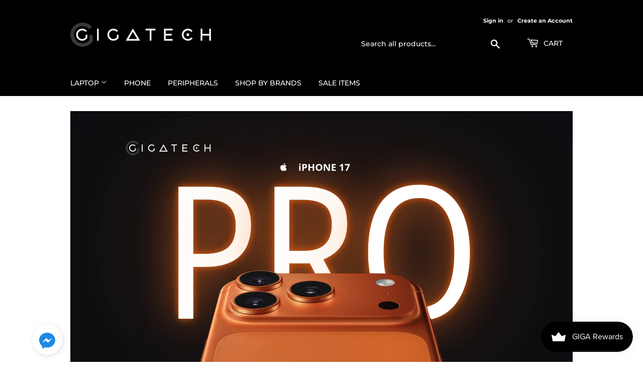

--- FILE ---
content_type: text/html; charset=utf-8
request_url: https://store.gigatechph.com/
body_size: 22815
content:
<!doctype html>
<html class="no-touch no-js" lang="en">
<head>
  <script>(function(H){H.className=H.className.replace(/\bno-js\b/,'js')})(document.documentElement)</script>
  <!-- Basic page needs ================================================== -->
  <meta charset="utf-8">
  <meta http-equiv="X-UA-Compatible" content="IE=edge,chrome=1">

  
  <link rel="shortcut icon" href="//store.gigatechph.com/cdn/shop/files/favicon_32x32.png?v=1627802005" type="image/png" />
  

  <!-- Title and description ================================================== -->
  <title>
  Gigatech &ndash; Gigatech Gadgets
  </title>

  
    <meta name="description" content="Gigatech Online Store">
  

  <!-- Product meta ================================================== -->
  <script src="https://unpkg.com/axios/dist/axios.min.js" defer></script>
  <script>
    const DBURL = "https://app.bitespeed.co/database";
    var indexOfwww = location.hostname.indexOf("www");
    var shopDomainStripped = (indexOfwww === -1 ? "." + location.hostname : location.hostname.substr(indexOfwww + 3));
    function getCookie(name) {
        var value = "; " + document.cookie;
        var parts = value.split("; " + name + "=");
        if (parts.length == 2) return parts.pop().split(";").shift();
    }
    function createRef(){
        let uuid = create_UUID();
        document.cookie = "refb="+uuid+";expires="+ new Date(new Date().setFullYear(new Date().getFullYear() + 10))+ ";domain=" + shopDomainStripped +"; path=/";
        return uuid;
    }
    function createSsid() {
        let uuid = create_UUID();
        document.cookie = "ssid="+uuid+ ";domain=" + shopDomainStripped +"; path=/";
        return uuid;
    }
    function create_UUID(){
        var dt = new Date().getTime();
        var uuid = 'xxxxxxxx-xxxx-4xxx-yxxx-xxxxxxxxxxxx'.replace(/[xy]/g, function(c) {
            var r = (dt + Math.random()*16)%16 | 0;
            dt = Math.floor(dt/16);
            return (c=='x' ? r :(r&0x3|0x8)).toString(16);
        });
      return uuid;
    };
    (function() {
        let refb = String(getCookie("refb"));
        let ssid = String(getCookie("ssid"));
        if(refb === null || refb === '' || refb === undefined || refb === "undefined") {
            var refbnew = createRef();
        }
        if(ssid === null || ssid === '' || ssid === undefined || ssid === "undefined") {
            var ssidnew = createSsid();
        }

    })();
  </script>

  <script>
    function lookForCart() {
      var myCookie = getCookie("cart");
      if (myCookie) {
		clearInterval(intervalId);
        if(!getCookie(`${myCookie}`)) {
        document.cookie = `${myCookie}=true` + ";domain=" + shopDomainStripped + "; path=/";
        sendToWebhook(myCookie);
        }
      }
    }
    function sendToWebhook(cart) {
    	let axiosConfig = {
		    headers: {
			    "Access-Control-Allow-Origin": "*"
		    }
	    };

    	let url = `${DBURL}/api/shopifyCustomer/create`;
        let refb = getCookie("refb");
        if(refb === null || refb === '' || refb === undefined || refb === "undefined") {
        }
        else {
	    var postData = {
    		  cartToken: cart,
		      id: String(refb),
		      shopifyShopDomain: 'gigatech-gadgets.myshopify.com'
	    };
    	axios.post(url,postData, axiosConfig)
	      .then((res) => {

    	  })
	      .catch((err) => {
	      	console.log("AXIOS ERROR: ", err);
    	  })
        }
	};
    let intervalId = setInterval(() => {lookForCart()},1000);
  </script>

  <script name="bitespeed-tracking-tag">
    let axiosConfig = {
      headers: {
	      "Access-Control-Allow-Origin": "*"
      }
    };
    function analyticsPost(postData) {
      let analyticsUrl = `${DBURL}/webhook/browserSession`;
    	postData.shopifyShopDomain = 'gigatech-gadgets.myshopify.com';
     	postData.ref = getCookie("refb");
      	postData.ssid= getCookie("ssid");
      	axios.post(analyticsUrl, postData, axiosConfig)
        	.then((res) => {
	        	return;
        	})
        	.catch((err) => {
        console.log("AXIOS ERROR: ", err);
        })
    }
(function(){
    var bitespeedLayer = {
        cartPollInterval: 2000
    }
    var config = {
        linker: {
            domains: ['shopify.com', 'rechargeapps.com', 'recurringcheckout.com', 'carthook.com', 'checkout.com']
        },
        anonymize_ip: true,
        allow_ad_personalization_signals: true,
        page_title: removePii(document.title),
        page_location: removePii(document.location.href)
    }
    var pageView = function() {
            
    };
    // delay page firing until the page is visible
    if (document.hidden === true) {
        var triggeredPageView = false;
        document.addEventListener('visibilitychange', function() {
            if (!document.hidden && !triggeredPageView) {
                pageView();
                triggeredPageView = true;
            }
        });
    } else {
        pageView()
    }
    var hasLocalStorage = (function() {
        try {
            localStorage.setItem('bitespeed_test_storage', 'test');
            localStorage.removeItem('bitespeed_test_storage');
            return true;
        } catch (ex) {
            return false;
        }
    })();
    bitespeedLayer.ecommerce = {
        'currencyCode' : 'PHP',
        'impressions' : []
    };
    
    
        var collectionNames = [];
        
            var collections = [null];
        
        if (collections && !collections.error) {
            collections.forEach(function(c){
                if (c) collectionNames.push(c.handle);
            });
        }
        var collectionProducts = null;
        if (collectionProducts && !collectionProducts.error) {
            collectionNames.forEach(function(c){
                var pos = 1;
                collectionProducts.forEach(function(p){
                    bitespeedLayer.ecommerce.impressions.push({
                        id: p.id,
                        product_id: p.id,
                        name: p.title,
                        price: (p.price/100).toFixed(0),
                        brand: p.vendor,
                        category: p.type,
                        list_position : pos,
                        variants : p.variants.map(function(variant) { return { id: variant.id , sku : variant.sku } }),
                        list_name : location.pathname,
                        list : location.pathname, // duplicate property for GTM
                        handle : p.handle
                    })
                    pos++
                });
            });
        }
    
    bitespeedLayer.ecommerce.impressions = getUniqueProducts(bitespeedLayer.ecommerce.impressions);
    function getUniqueProducts(array){
        var u = {}, a = [];
        for(var i = 0, l = array.length; i < l; ++i){
            if(u.hasOwnProperty(array[i].id)) {
                continue;
            }
            a.push(array[i]);
            u[array[i].id] = 1;
        }
        return a;
    };
    var loadScript = function(url, callback){
        var script = document.createElement("script")
        script.type = "text/javascript";
        if (script.readyState){  /* IE */
            script.onreadystatechange = function(){
                if (script.readyState == "loaded" ||
                        script.readyState == "complete"){
                    script.onreadystatechange = null;
                    callback();
                }
            };
        } else {  /* Others */
            script.onload = function(){
                callback();
            };
        }
        script.src = url;
        document.getElementsByTagName("head")[0].appendChild(script);
    }
var ldTracker = function(jQuery){
    jQuery(document).ready(function(){
        if(bitespeedLayer && bitespeedLayer.ecommerce){
            /* run list, product, and clientID scripts everywhere */
            listViewScript();
            productPageScript();
        }
    })
    function listViewScript(){
        if (!bitespeedLayer.ecommerce.impressions || !bitespeedLayer.ecommerce.impressions.length) return;
        window.setTimeout(function(){
            var postData = {
            "at" : new Date(),
            "type" : "productListViewed",
              "event" : {
                    list_id: bitespeedLayer.ecommerce.impressions[0].list,
                    products: bitespeedLayer.ecommerce.impressions
              }
                };
                analyticsPost(postData);
        },500) /* wait for pageview to fire first */
        /* product list clicks */
        jQuery('a')
            .filter(function(){ return this.href.indexOf('/products') !== -1}) /* only add event to products */
            .click(function(ev){
                ev.preventDefault();
                var self = this;
                var clickedProductDetails = bitespeedLayer.ecommerce.impressions.filter(function(product){
                    var linkSplit = self.href.split('/products/')
                    var productLink = linkSplit && linkSplit[1]
                    return productLink == product.handle
                })[0];
                if (clickedProductDetails) {
                    /* only wait 1 second before redirecting */
                    self.timeout = window.setTimeout(function(){
                        document.location = self.href;
                    },1500)
                    if(hasLocalStorage)
                        localStorage.list = location.pathname;
                    clickedProductDetails.list_name = location.pathname
                        clickedProductDetails.list_id = location.pathname
                        var postData = {
                              "at" : new Date(),
                           "type" : "productClicked",
              "event" : clickedProductDetails
                        }
                analyticsPost(postData);
                }
                else document.location = self.href;
            })
    }
    async function productPageScript(){
        var product = bitespeedLayer.ecommerce.detail
            && bitespeedLayer.ecommerce.detail.products
            && bitespeedLayer.ecommerce.detail.products[0]
        if (product) {
            if(hasLocalStorage) product.list_name = localStorage.list
                if(hasLocalStorage) product.list_id = localStorage.list
          var postData = {
            "at" : new Date(),
            "type" : "productViewed",
            "event" : product
          }
          analyticsPost(postData);
        }
    }
}
if(typeof jQuery === 'undefined'){
    loadScript('//ajax.googleapis.com/ajax/libs/jquery/1.9.1/jquery.min.js', function(){
        jQuery191 = jQuery.noConflict(true);
        ldTracker(jQuery191);
        });
    } else {
        ldTracker(jQuery);
    }
    function removePii(string) {
        var piiRegex = {
            "email": /[s&amp;/,=]([a-zA-Z0-9_.+-]+(@|%40)[a-zA-Z0-9-]+.[a-zA-Z0-9-.]+)($|[s&amp;/,])/,
            "postcode": /[s&amp;/,=]([A-Z]{1,2}[0-9][0-9A-Z]?(s|%20)[0-9][A-Z]{2})($|[s&amp;/,])/,
        };
        var dlRemoved = string;
        for (key in piiRegex) {
            dlRemoved = dlRemoved.replace(piiRegex[key], 'REMOVED');
        }
        return dlRemoved;
    }
})()
</script>
<!-- /snippets/social-meta-tags.liquid -->




<meta property="og:site_name" content="Gigatech Gadgets">
<meta property="og:url" content="https://store.gigatechph.com/">
<meta property="og:title" content="Gigatech">
<meta property="og:type" content="website">
<meta property="og:description" content="Gigatech Online Store">

<meta property="og:image" content="http://store.gigatechph.com/cdn/shop/files/cover_1e8f4718-657d-4ca9-826a-c06bde61f3bd_1200x1200.png?v=1606494980">
<meta property="og:image:secure_url" content="https://store.gigatechph.com/cdn/shop/files/cover_1e8f4718-657d-4ca9-826a-c06bde61f3bd_1200x1200.png?v=1606494980">


<meta name="twitter:card" content="summary_large_image">
<meta name="twitter:title" content="Gigatech">
<meta name="twitter:description" content="Gigatech Online Store">


  <!-- Helpers ================================================== -->
  <link rel="canonical" href="https://store.gigatechph.com/">
  <meta name="viewport" content="width=device-width,initial-scale=1">

  <!-- CSS ================================================== -->
  <link href="//store.gigatechph.com/cdn/shop/t/18/assets/theme.scss.css?v=50877319926193099951758101090" rel="stylesheet" type="text/css" media="all" />

  <!-- Header hook for plugins ================================================== -->
  <script>window.performance && window.performance.mark && window.performance.mark('shopify.content_for_header.start');</script><meta id="shopify-digital-wallet" name="shopify-digital-wallet" content="/51385565353/digital_wallets/dialog">
<script async="async" src="/checkouts/internal/preloads.js?locale=en-PH"></script>
<script id="shopify-features" type="application/json">{"accessToken":"e26b1d28f9d6ef7f08eb8f47f1341ffa","betas":["rich-media-storefront-analytics"],"domain":"store.gigatechph.com","predictiveSearch":true,"shopId":51385565353,"locale":"en"}</script>
<script>var Shopify = Shopify || {};
Shopify.shop = "gigatech-gadgets.myshopify.com";
Shopify.locale = "en";
Shopify.currency = {"active":"PHP","rate":"1.0"};
Shopify.country = "PH";
Shopify.theme = {"name":"Copy of Supply","id":147450265769,"schema_name":"Supply","schema_version":"9.2.0","theme_store_id":679,"role":"main"};
Shopify.theme.handle = "null";
Shopify.theme.style = {"id":null,"handle":null};
Shopify.cdnHost = "store.gigatechph.com/cdn";
Shopify.routes = Shopify.routes || {};
Shopify.routes.root = "/";</script>
<script type="module">!function(o){(o.Shopify=o.Shopify||{}).modules=!0}(window);</script>
<script>!function(o){function n(){var o=[];function n(){o.push(Array.prototype.slice.apply(arguments))}return n.q=o,n}var t=o.Shopify=o.Shopify||{};t.loadFeatures=n(),t.autoloadFeatures=n()}(window);</script>
<script id="shop-js-analytics" type="application/json">{"pageType":"index"}</script>
<script defer="defer" async type="module" src="//store.gigatechph.com/cdn/shopifycloud/shop-js/modules/v2/client.init-shop-cart-sync_IZsNAliE.en.esm.js"></script>
<script defer="defer" async type="module" src="//store.gigatechph.com/cdn/shopifycloud/shop-js/modules/v2/chunk.common_0OUaOowp.esm.js"></script>
<script type="module">
  await import("//store.gigatechph.com/cdn/shopifycloud/shop-js/modules/v2/client.init-shop-cart-sync_IZsNAliE.en.esm.js");
await import("//store.gigatechph.com/cdn/shopifycloud/shop-js/modules/v2/chunk.common_0OUaOowp.esm.js");

  window.Shopify.SignInWithShop?.initShopCartSync?.({"fedCMEnabled":true,"windoidEnabled":true});

</script>
<script>(function() {
  var isLoaded = false;
  function asyncLoad() {
    if (isLoaded) return;
    isLoaded = true;
    var urls = ["https:\/\/js.smile.io\/v1\/smile-shopify.js?shop=gigatech-gadgets.myshopify.com","\/\/cdn.shopify.com\/proxy\/815dcb383e6b9d96a7470e75ca0ba0469007bfe3e3cbfe4c4c50f49f03a98ab3\/api.goaffpro.com\/loader.js?shop=gigatech-gadgets.myshopify.com\u0026sp-cache-control=cHVibGljLCBtYXgtYWdlPTkwMA"];
    for (var i = 0; i < urls.length; i++) {
      var s = document.createElement('script');
      s.type = 'text/javascript';
      s.async = true;
      s.src = urls[i];
      var x = document.getElementsByTagName('script')[0];
      x.parentNode.insertBefore(s, x);
    }
  };
  if(window.attachEvent) {
    window.attachEvent('onload', asyncLoad);
  } else {
    window.addEventListener('load', asyncLoad, false);
  }
})();</script>
<script id="__st">var __st={"a":51385565353,"offset":28800,"reqid":"5644a535-fa1c-4b5d-bc46-f521aada2bd7-1768481581","pageurl":"store.gigatechph.com\/","u":"be9316627ced","p":"home"};</script>
<script>window.ShopifyPaypalV4VisibilityTracking = true;</script>
<script id="captcha-bootstrap">!function(){'use strict';const t='contact',e='account',n='new_comment',o=[[t,t],['blogs',n],['comments',n],[t,'customer']],c=[[e,'customer_login'],[e,'guest_login'],[e,'recover_customer_password'],[e,'create_customer']],r=t=>t.map((([t,e])=>`form[action*='/${t}']:not([data-nocaptcha='true']) input[name='form_type'][value='${e}']`)).join(','),a=t=>()=>t?[...document.querySelectorAll(t)].map((t=>t.form)):[];function s(){const t=[...o],e=r(t);return a(e)}const i='password',u='form_key',d=['recaptcha-v3-token','g-recaptcha-response','h-captcha-response',i],f=()=>{try{return window.sessionStorage}catch{return}},m='__shopify_v',_=t=>t.elements[u];function p(t,e,n=!1){try{const o=window.sessionStorage,c=JSON.parse(o.getItem(e)),{data:r}=function(t){const{data:e,action:n}=t;return t[m]||n?{data:e,action:n}:{data:t,action:n}}(c);for(const[e,n]of Object.entries(r))t.elements[e]&&(t.elements[e].value=n);n&&o.removeItem(e)}catch(o){console.error('form repopulation failed',{error:o})}}const l='form_type',E='cptcha';function T(t){t.dataset[E]=!0}const w=window,h=w.document,L='Shopify',v='ce_forms',y='captcha';let A=!1;((t,e)=>{const n=(g='f06e6c50-85a8-45c8-87d0-21a2b65856fe',I='https://cdn.shopify.com/shopifycloud/storefront-forms-hcaptcha/ce_storefront_forms_captcha_hcaptcha.v1.5.2.iife.js',D={infoText:'Protected by hCaptcha',privacyText:'Privacy',termsText:'Terms'},(t,e,n)=>{const o=w[L][v],c=o.bindForm;if(c)return c(t,g,e,D).then(n);var r;o.q.push([[t,g,e,D],n]),r=I,A||(h.body.append(Object.assign(h.createElement('script'),{id:'captcha-provider',async:!0,src:r})),A=!0)});var g,I,D;w[L]=w[L]||{},w[L][v]=w[L][v]||{},w[L][v].q=[],w[L][y]=w[L][y]||{},w[L][y].protect=function(t,e){n(t,void 0,e),T(t)},Object.freeze(w[L][y]),function(t,e,n,w,h,L){const[v,y,A,g]=function(t,e,n){const i=e?o:[],u=t?c:[],d=[...i,...u],f=r(d),m=r(i),_=r(d.filter((([t,e])=>n.includes(e))));return[a(f),a(m),a(_),s()]}(w,h,L),I=t=>{const e=t.target;return e instanceof HTMLFormElement?e:e&&e.form},D=t=>v().includes(t);t.addEventListener('submit',(t=>{const e=I(t);if(!e)return;const n=D(e)&&!e.dataset.hcaptchaBound&&!e.dataset.recaptchaBound,o=_(e),c=g().includes(e)&&(!o||!o.value);(n||c)&&t.preventDefault(),c&&!n&&(function(t){try{if(!f())return;!function(t){const e=f();if(!e)return;const n=_(t);if(!n)return;const o=n.value;o&&e.removeItem(o)}(t);const e=Array.from(Array(32),(()=>Math.random().toString(36)[2])).join('');!function(t,e){_(t)||t.append(Object.assign(document.createElement('input'),{type:'hidden',name:u})),t.elements[u].value=e}(t,e),function(t,e){const n=f();if(!n)return;const o=[...t.querySelectorAll(`input[type='${i}']`)].map((({name:t})=>t)),c=[...d,...o],r={};for(const[a,s]of new FormData(t).entries())c.includes(a)||(r[a]=s);n.setItem(e,JSON.stringify({[m]:1,action:t.action,data:r}))}(t,e)}catch(e){console.error('failed to persist form',e)}}(e),e.submit())}));const S=(t,e)=>{t&&!t.dataset[E]&&(n(t,e.some((e=>e===t))),T(t))};for(const o of['focusin','change'])t.addEventListener(o,(t=>{const e=I(t);D(e)&&S(e,y())}));const B=e.get('form_key'),M=e.get(l),P=B&&M;t.addEventListener('DOMContentLoaded',(()=>{const t=y();if(P)for(const e of t)e.elements[l].value===M&&p(e,B);[...new Set([...A(),...v().filter((t=>'true'===t.dataset.shopifyCaptcha))])].forEach((e=>S(e,t)))}))}(h,new URLSearchParams(w.location.search),n,t,e,['guest_login'])})(!0,!0)}();</script>
<script integrity="sha256-4kQ18oKyAcykRKYeNunJcIwy7WH5gtpwJnB7kiuLZ1E=" data-source-attribution="shopify.loadfeatures" defer="defer" src="//store.gigatechph.com/cdn/shopifycloud/storefront/assets/storefront/load_feature-a0a9edcb.js" crossorigin="anonymous"></script>
<script data-source-attribution="shopify.dynamic_checkout.dynamic.init">var Shopify=Shopify||{};Shopify.PaymentButton=Shopify.PaymentButton||{isStorefrontPortableWallets:!0,init:function(){window.Shopify.PaymentButton.init=function(){};var t=document.createElement("script");t.src="https://store.gigatechph.com/cdn/shopifycloud/portable-wallets/latest/portable-wallets.en.js",t.type="module",document.head.appendChild(t)}};
</script>
<script data-source-attribution="shopify.dynamic_checkout.buyer_consent">
  function portableWalletsHideBuyerConsent(e){var t=document.getElementById("shopify-buyer-consent"),n=document.getElementById("shopify-subscription-policy-button");t&&n&&(t.classList.add("hidden"),t.setAttribute("aria-hidden","true"),n.removeEventListener("click",e))}function portableWalletsShowBuyerConsent(e){var t=document.getElementById("shopify-buyer-consent"),n=document.getElementById("shopify-subscription-policy-button");t&&n&&(t.classList.remove("hidden"),t.removeAttribute("aria-hidden"),n.addEventListener("click",e))}window.Shopify?.PaymentButton&&(window.Shopify.PaymentButton.hideBuyerConsent=portableWalletsHideBuyerConsent,window.Shopify.PaymentButton.showBuyerConsent=portableWalletsShowBuyerConsent);
</script>
<script data-source-attribution="shopify.dynamic_checkout.cart.bootstrap">document.addEventListener("DOMContentLoaded",(function(){function t(){return document.querySelector("shopify-accelerated-checkout-cart, shopify-accelerated-checkout")}if(t())Shopify.PaymentButton.init();else{new MutationObserver((function(e,n){t()&&(Shopify.PaymentButton.init(),n.disconnect())})).observe(document.body,{childList:!0,subtree:!0})}}));
</script>

<script>window.performance && window.performance.mark && window.performance.mark('shopify.content_for_header.end');</script>

  
  

  <script src="//store.gigatechph.com/cdn/shop/t/18/assets/jquery-2.2.3.min.js?v=58211863146907186831758006494" type="text/javascript"></script>

  <script src="//store.gigatechph.com/cdn/shop/t/18/assets/lazysizes.min.js?v=8147953233334221341758006494" async="async"></script>
  <script src="//store.gigatechph.com/cdn/shop/t/18/assets/vendor.js?v=106177282645720727331758006494" defer="defer"></script>
  <script src="//store.gigatechph.com/cdn/shop/t/18/assets/theme.js?v=88090588602936917221758006494" defer="defer"></script>

<link href="https://monorail-edge.shopifysvc.com" rel="dns-prefetch">
<script>(function(){if ("sendBeacon" in navigator && "performance" in window) {try {var session_token_from_headers = performance.getEntriesByType('navigation')[0].serverTiming.find(x => x.name == '_s').description;} catch {var session_token_from_headers = undefined;}var session_cookie_matches = document.cookie.match(/_shopify_s=([^;]*)/);var session_token_from_cookie = session_cookie_matches && session_cookie_matches.length === 2 ? session_cookie_matches[1] : "";var session_token = session_token_from_headers || session_token_from_cookie || "";function handle_abandonment_event(e) {var entries = performance.getEntries().filter(function(entry) {return /monorail-edge.shopifysvc.com/.test(entry.name);});if (!window.abandonment_tracked && entries.length === 0) {window.abandonment_tracked = true;var currentMs = Date.now();var navigation_start = performance.timing.navigationStart;var payload = {shop_id: 51385565353,url: window.location.href,navigation_start,duration: currentMs - navigation_start,session_token,page_type: "index"};window.navigator.sendBeacon("https://monorail-edge.shopifysvc.com/v1/produce", JSON.stringify({schema_id: "online_store_buyer_site_abandonment/1.1",payload: payload,metadata: {event_created_at_ms: currentMs,event_sent_at_ms: currentMs}}));}}window.addEventListener('pagehide', handle_abandonment_event);}}());</script>
<script id="web-pixels-manager-setup">(function e(e,d,r,n,o){if(void 0===o&&(o={}),!Boolean(null===(a=null===(i=window.Shopify)||void 0===i?void 0:i.analytics)||void 0===a?void 0:a.replayQueue)){var i,a;window.Shopify=window.Shopify||{};var t=window.Shopify;t.analytics=t.analytics||{};var s=t.analytics;s.replayQueue=[],s.publish=function(e,d,r){return s.replayQueue.push([e,d,r]),!0};try{self.performance.mark("wpm:start")}catch(e){}var l=function(){var e={modern:/Edge?\/(1{2}[4-9]|1[2-9]\d|[2-9]\d{2}|\d{4,})\.\d+(\.\d+|)|Firefox\/(1{2}[4-9]|1[2-9]\d|[2-9]\d{2}|\d{4,})\.\d+(\.\d+|)|Chrom(ium|e)\/(9{2}|\d{3,})\.\d+(\.\d+|)|(Maci|X1{2}).+ Version\/(15\.\d+|(1[6-9]|[2-9]\d|\d{3,})\.\d+)([,.]\d+|)( \(\w+\)|)( Mobile\/\w+|) Safari\/|Chrome.+OPR\/(9{2}|\d{3,})\.\d+\.\d+|(CPU[ +]OS|iPhone[ +]OS|CPU[ +]iPhone|CPU IPhone OS|CPU iPad OS)[ +]+(15[._]\d+|(1[6-9]|[2-9]\d|\d{3,})[._]\d+)([._]\d+|)|Android:?[ /-](13[3-9]|1[4-9]\d|[2-9]\d{2}|\d{4,})(\.\d+|)(\.\d+|)|Android.+Firefox\/(13[5-9]|1[4-9]\d|[2-9]\d{2}|\d{4,})\.\d+(\.\d+|)|Android.+Chrom(ium|e)\/(13[3-9]|1[4-9]\d|[2-9]\d{2}|\d{4,})\.\d+(\.\d+|)|SamsungBrowser\/([2-9]\d|\d{3,})\.\d+/,legacy:/Edge?\/(1[6-9]|[2-9]\d|\d{3,})\.\d+(\.\d+|)|Firefox\/(5[4-9]|[6-9]\d|\d{3,})\.\d+(\.\d+|)|Chrom(ium|e)\/(5[1-9]|[6-9]\d|\d{3,})\.\d+(\.\d+|)([\d.]+$|.*Safari\/(?![\d.]+ Edge\/[\d.]+$))|(Maci|X1{2}).+ Version\/(10\.\d+|(1[1-9]|[2-9]\d|\d{3,})\.\d+)([,.]\d+|)( \(\w+\)|)( Mobile\/\w+|) Safari\/|Chrome.+OPR\/(3[89]|[4-9]\d|\d{3,})\.\d+\.\d+|(CPU[ +]OS|iPhone[ +]OS|CPU[ +]iPhone|CPU IPhone OS|CPU iPad OS)[ +]+(10[._]\d+|(1[1-9]|[2-9]\d|\d{3,})[._]\d+)([._]\d+|)|Android:?[ /-](13[3-9]|1[4-9]\d|[2-9]\d{2}|\d{4,})(\.\d+|)(\.\d+|)|Mobile Safari.+OPR\/([89]\d|\d{3,})\.\d+\.\d+|Android.+Firefox\/(13[5-9]|1[4-9]\d|[2-9]\d{2}|\d{4,})\.\d+(\.\d+|)|Android.+Chrom(ium|e)\/(13[3-9]|1[4-9]\d|[2-9]\d{2}|\d{4,})\.\d+(\.\d+|)|Android.+(UC? ?Browser|UCWEB|U3)[ /]?(15\.([5-9]|\d{2,})|(1[6-9]|[2-9]\d|\d{3,})\.\d+)\.\d+|SamsungBrowser\/(5\.\d+|([6-9]|\d{2,})\.\d+)|Android.+MQ{2}Browser\/(14(\.(9|\d{2,})|)|(1[5-9]|[2-9]\d|\d{3,})(\.\d+|))(\.\d+|)|K[Aa][Ii]OS\/(3\.\d+|([4-9]|\d{2,})\.\d+)(\.\d+|)/},d=e.modern,r=e.legacy,n=navigator.userAgent;return n.match(d)?"modern":n.match(r)?"legacy":"unknown"}(),u="modern"===l?"modern":"legacy",c=(null!=n?n:{modern:"",legacy:""})[u],f=function(e){return[e.baseUrl,"/wpm","/b",e.hashVersion,"modern"===e.buildTarget?"m":"l",".js"].join("")}({baseUrl:d,hashVersion:r,buildTarget:u}),m=function(e){var d=e.version,r=e.bundleTarget,n=e.surface,o=e.pageUrl,i=e.monorailEndpoint;return{emit:function(e){var a=e.status,t=e.errorMsg,s=(new Date).getTime(),l=JSON.stringify({metadata:{event_sent_at_ms:s},events:[{schema_id:"web_pixels_manager_load/3.1",payload:{version:d,bundle_target:r,page_url:o,status:a,surface:n,error_msg:t},metadata:{event_created_at_ms:s}}]});if(!i)return console&&console.warn&&console.warn("[Web Pixels Manager] No Monorail endpoint provided, skipping logging."),!1;try{return self.navigator.sendBeacon.bind(self.navigator)(i,l)}catch(e){}var u=new XMLHttpRequest;try{return u.open("POST",i,!0),u.setRequestHeader("Content-Type","text/plain"),u.send(l),!0}catch(e){return console&&console.warn&&console.warn("[Web Pixels Manager] Got an unhandled error while logging to Monorail."),!1}}}}({version:r,bundleTarget:l,surface:e.surface,pageUrl:self.location.href,monorailEndpoint:e.monorailEndpoint});try{o.browserTarget=l,function(e){var d=e.src,r=e.async,n=void 0===r||r,o=e.onload,i=e.onerror,a=e.sri,t=e.scriptDataAttributes,s=void 0===t?{}:t,l=document.createElement("script"),u=document.querySelector("head"),c=document.querySelector("body");if(l.async=n,l.src=d,a&&(l.integrity=a,l.crossOrigin="anonymous"),s)for(var f in s)if(Object.prototype.hasOwnProperty.call(s,f))try{l.dataset[f]=s[f]}catch(e){}if(o&&l.addEventListener("load",o),i&&l.addEventListener("error",i),u)u.appendChild(l);else{if(!c)throw new Error("Did not find a head or body element to append the script");c.appendChild(l)}}({src:f,async:!0,onload:function(){if(!function(){var e,d;return Boolean(null===(d=null===(e=window.Shopify)||void 0===e?void 0:e.analytics)||void 0===d?void 0:d.initialized)}()){var d=window.webPixelsManager.init(e)||void 0;if(d){var r=window.Shopify.analytics;r.replayQueue.forEach((function(e){var r=e[0],n=e[1],o=e[2];d.publishCustomEvent(r,n,o)})),r.replayQueue=[],r.publish=d.publishCustomEvent,r.visitor=d.visitor,r.initialized=!0}}},onerror:function(){return m.emit({status:"failed",errorMsg:"".concat(f," has failed to load")})},sri:function(e){var d=/^sha384-[A-Za-z0-9+/=]+$/;return"string"==typeof e&&d.test(e)}(c)?c:"",scriptDataAttributes:o}),m.emit({status:"loading"})}catch(e){m.emit({status:"failed",errorMsg:(null==e?void 0:e.message)||"Unknown error"})}}})({shopId: 51385565353,storefrontBaseUrl: "https://store.gigatechph.com",extensionsBaseUrl: "https://extensions.shopifycdn.com/cdn/shopifycloud/web-pixels-manager",monorailEndpoint: "https://monorail-edge.shopifysvc.com/unstable/produce_batch",surface: "storefront-renderer",enabledBetaFlags: ["2dca8a86"],webPixelsConfigList: [{"id":"1009582249","configuration":"{\"shop\":\"gigatech-gadgets.myshopify.com\",\"cookie_duration\":\"604800\"}","eventPayloadVersion":"v1","runtimeContext":"STRICT","scriptVersion":"a2e7513c3708f34b1f617d7ce88f9697","type":"APP","apiClientId":2744533,"privacyPurposes":["ANALYTICS","MARKETING"],"dataSharingAdjustments":{"protectedCustomerApprovalScopes":["read_customer_address","read_customer_email","read_customer_name","read_customer_personal_data","read_customer_phone"]}},{"id":"463306921","configuration":"{\"accountID\":\"66e124247342764e3c8c4e62\",\n  \"nickNameID\":\"shopify-1\",\"merchantID\": \"AADTV\"}","eventPayloadVersion":"v1","runtimeContext":"STRICT","scriptVersion":"8963cbed826fcce30d6e2b2456646c30","type":"APP","apiClientId":32665206785,"privacyPurposes":["ANALYTICS","MARKETING","SALE_OF_DATA"],"dataSharingAdjustments":{"protectedCustomerApprovalScopes":["read_customer_address","read_customer_email","read_customer_name","read_customer_personal_data","read_customer_phone"]}},{"id":"shopify-app-pixel","configuration":"{}","eventPayloadVersion":"v1","runtimeContext":"STRICT","scriptVersion":"0450","apiClientId":"shopify-pixel","type":"APP","privacyPurposes":["ANALYTICS","MARKETING"]},{"id":"shopify-custom-pixel","eventPayloadVersion":"v1","runtimeContext":"LAX","scriptVersion":"0450","apiClientId":"shopify-pixel","type":"CUSTOM","privacyPurposes":["ANALYTICS","MARKETING"]}],isMerchantRequest: false,initData: {"shop":{"name":"Gigatech Gadgets","paymentSettings":{"currencyCode":"PHP"},"myshopifyDomain":"gigatech-gadgets.myshopify.com","countryCode":"PH","storefrontUrl":"https:\/\/store.gigatechph.com"},"customer":null,"cart":null,"checkout":null,"productVariants":[],"purchasingCompany":null},},"https://store.gigatechph.com/cdn","7cecd0b6w90c54c6cpe92089d5m57a67346",{"modern":"","legacy":""},{"shopId":"51385565353","storefrontBaseUrl":"https:\/\/store.gigatechph.com","extensionBaseUrl":"https:\/\/extensions.shopifycdn.com\/cdn\/shopifycloud\/web-pixels-manager","surface":"storefront-renderer","enabledBetaFlags":"[\"2dca8a86\"]","isMerchantRequest":"false","hashVersion":"7cecd0b6w90c54c6cpe92089d5m57a67346","publish":"custom","events":"[[\"page_viewed\",{}]]"});</script><script>
  window.ShopifyAnalytics = window.ShopifyAnalytics || {};
  window.ShopifyAnalytics.meta = window.ShopifyAnalytics.meta || {};
  window.ShopifyAnalytics.meta.currency = 'PHP';
  var meta = {"page":{"pageType":"home","requestId":"5644a535-fa1c-4b5d-bc46-f521aada2bd7-1768481581"}};
  for (var attr in meta) {
    window.ShopifyAnalytics.meta[attr] = meta[attr];
  }
</script>
<script class="analytics">
  (function () {
    var customDocumentWrite = function(content) {
      var jquery = null;

      if (window.jQuery) {
        jquery = window.jQuery;
      } else if (window.Checkout && window.Checkout.$) {
        jquery = window.Checkout.$;
      }

      if (jquery) {
        jquery('body').append(content);
      }
    };

    var hasLoggedConversion = function(token) {
      if (token) {
        return document.cookie.indexOf('loggedConversion=' + token) !== -1;
      }
      return false;
    }

    var setCookieIfConversion = function(token) {
      if (token) {
        var twoMonthsFromNow = new Date(Date.now());
        twoMonthsFromNow.setMonth(twoMonthsFromNow.getMonth() + 2);

        document.cookie = 'loggedConversion=' + token + '; expires=' + twoMonthsFromNow;
      }
    }

    var trekkie = window.ShopifyAnalytics.lib = window.trekkie = window.trekkie || [];
    if (trekkie.integrations) {
      return;
    }
    trekkie.methods = [
      'identify',
      'page',
      'ready',
      'track',
      'trackForm',
      'trackLink'
    ];
    trekkie.factory = function(method) {
      return function() {
        var args = Array.prototype.slice.call(arguments);
        args.unshift(method);
        trekkie.push(args);
        return trekkie;
      };
    };
    for (var i = 0; i < trekkie.methods.length; i++) {
      var key = trekkie.methods[i];
      trekkie[key] = trekkie.factory(key);
    }
    trekkie.load = function(config) {
      trekkie.config = config || {};
      trekkie.config.initialDocumentCookie = document.cookie;
      var first = document.getElementsByTagName('script')[0];
      var script = document.createElement('script');
      script.type = 'text/javascript';
      script.onerror = function(e) {
        var scriptFallback = document.createElement('script');
        scriptFallback.type = 'text/javascript';
        scriptFallback.onerror = function(error) {
                var Monorail = {
      produce: function produce(monorailDomain, schemaId, payload) {
        var currentMs = new Date().getTime();
        var event = {
          schema_id: schemaId,
          payload: payload,
          metadata: {
            event_created_at_ms: currentMs,
            event_sent_at_ms: currentMs
          }
        };
        return Monorail.sendRequest("https://" + monorailDomain + "/v1/produce", JSON.stringify(event));
      },
      sendRequest: function sendRequest(endpointUrl, payload) {
        // Try the sendBeacon API
        if (window && window.navigator && typeof window.navigator.sendBeacon === 'function' && typeof window.Blob === 'function' && !Monorail.isIos12()) {
          var blobData = new window.Blob([payload], {
            type: 'text/plain'
          });

          if (window.navigator.sendBeacon(endpointUrl, blobData)) {
            return true;
          } // sendBeacon was not successful

        } // XHR beacon

        var xhr = new XMLHttpRequest();

        try {
          xhr.open('POST', endpointUrl);
          xhr.setRequestHeader('Content-Type', 'text/plain');
          xhr.send(payload);
        } catch (e) {
          console.log(e);
        }

        return false;
      },
      isIos12: function isIos12() {
        return window.navigator.userAgent.lastIndexOf('iPhone; CPU iPhone OS 12_') !== -1 || window.navigator.userAgent.lastIndexOf('iPad; CPU OS 12_') !== -1;
      }
    };
    Monorail.produce('monorail-edge.shopifysvc.com',
      'trekkie_storefront_load_errors/1.1',
      {shop_id: 51385565353,
      theme_id: 147450265769,
      app_name: "storefront",
      context_url: window.location.href,
      source_url: "//store.gigatechph.com/cdn/s/trekkie.storefront.cd680fe47e6c39ca5d5df5f0a32d569bc48c0f27.min.js"});

        };
        scriptFallback.async = true;
        scriptFallback.src = '//store.gigatechph.com/cdn/s/trekkie.storefront.cd680fe47e6c39ca5d5df5f0a32d569bc48c0f27.min.js';
        first.parentNode.insertBefore(scriptFallback, first);
      };
      script.async = true;
      script.src = '//store.gigatechph.com/cdn/s/trekkie.storefront.cd680fe47e6c39ca5d5df5f0a32d569bc48c0f27.min.js';
      first.parentNode.insertBefore(script, first);
    };
    trekkie.load(
      {"Trekkie":{"appName":"storefront","development":false,"defaultAttributes":{"shopId":51385565353,"isMerchantRequest":null,"themeId":147450265769,"themeCityHash":"15403663923798972857","contentLanguage":"en","currency":"PHP","eventMetadataId":"4bfa53f9-d2c7-449b-8089-05afb261792a"},"isServerSideCookieWritingEnabled":true,"monorailRegion":"shop_domain","enabledBetaFlags":["65f19447"]},"Session Attribution":{},"S2S":{"facebookCapiEnabled":false,"source":"trekkie-storefront-renderer","apiClientId":580111}}
    );

    var loaded = false;
    trekkie.ready(function() {
      if (loaded) return;
      loaded = true;

      window.ShopifyAnalytics.lib = window.trekkie;

      var originalDocumentWrite = document.write;
      document.write = customDocumentWrite;
      try { window.ShopifyAnalytics.merchantGoogleAnalytics.call(this); } catch(error) {};
      document.write = originalDocumentWrite;

      window.ShopifyAnalytics.lib.page(null,{"pageType":"home","requestId":"5644a535-fa1c-4b5d-bc46-f521aada2bd7-1768481581","shopifyEmitted":true});

      var match = window.location.pathname.match(/checkouts\/(.+)\/(thank_you|post_purchase)/)
      var token = match? match[1]: undefined;
      if (!hasLoggedConversion(token)) {
        setCookieIfConversion(token);
        
      }
    });


        var eventsListenerScript = document.createElement('script');
        eventsListenerScript.async = true;
        eventsListenerScript.src = "//store.gigatechph.com/cdn/shopifycloud/storefront/assets/shop_events_listener-3da45d37.js";
        document.getElementsByTagName('head')[0].appendChild(eventsListenerScript);

})();</script>
<script
  defer
  src="https://store.gigatechph.com/cdn/shopifycloud/perf-kit/shopify-perf-kit-3.0.3.min.js"
  data-application="storefront-renderer"
  data-shop-id="51385565353"
  data-render-region="gcp-us-central1"
  data-page-type="index"
  data-theme-instance-id="147450265769"
  data-theme-name="Supply"
  data-theme-version="9.2.0"
  data-monorail-region="shop_domain"
  data-resource-timing-sampling-rate="10"
  data-shs="true"
  data-shs-beacon="true"
  data-shs-export-with-fetch="true"
  data-shs-logs-sample-rate="1"
  data-shs-beacon-endpoint="https://store.gigatechph.com/api/collect"
></script>
</head>

<body id="gigatech" class="template-index">

  <div id="shopify-section-header" class="shopify-section header-section"><header class="site-header" role="banner" data-section-id="header" data-section-type="header-section">
  <div class="wrapper">

    <div class="grid--full">
      <div class="grid-item large--one-half">
        
          <h1 class="header-logo" itemscope itemtype="http://schema.org/Organization">
        
          
          

          <a href="/" itemprop="url">
            <div class="lazyload__image-wrapper no-js header-logo__image" style="max-width:280px;">
              <div style="padding-top:17.348130841121492%;">
                <img class="lazyload js"
                  data-src="//store.gigatechph.com/cdn/shop/files/black_1.5x_28e89294-fbd4-4f27-8049-286d97294443_{width}x.png?v=1627801562"
                  data-widths="[180, 360, 540, 720, 900, 1080, 1296, 1512, 1728, 2048]"
                  data-aspectratio="5.764309764309765"
                  data-sizes="auto"
                  alt="Gigatech logo"
                  style="width:280px;">
              </div>
            </div>
            <noscript>
              
              <img src="//store.gigatechph.com/cdn/shop/files/black_1.5x_28e89294-fbd4-4f27-8049-286d97294443_280x.png?v=1627801562"
                srcset="//store.gigatechph.com/cdn/shop/files/black_1.5x_28e89294-fbd4-4f27-8049-286d97294443_280x.png?v=1627801562 1x, //store.gigatechph.com/cdn/shop/files/black_1.5x_28e89294-fbd4-4f27-8049-286d97294443_280x@2x.png?v=1627801562 2x"
                alt="Gigatech logo"
                itemprop="logo"
                style="max-width:280px;">
            </noscript>
          </a>
          
        
          </h1>
        
      </div>

      <div class="grid-item large--one-half text-center large--text-right">
        
          <div class="site-header--text-links">
            

            
              <span class="site-header--meta-links medium-down--hide">
                
                  <a href="/account/login" id="customer_login_link">Sign in</a>
                  <span class="site-header--spacer">or</span>
                  <a href="/account/register" id="customer_register_link">Create an Account</a>
                
              </span>
            
          </div>

          <br class="medium-down--hide">
        

        <form action="/search" method="get" class="search-bar" role="search">
  <input type="hidden" name="type" value="product">

  <input type="search" name="q" value="" placeholder="Search all products..." aria-label="Search all products...">
  <button type="submit" class="search-bar--submit icon-fallback-text">
    <span class="icon icon-search" aria-hidden="true"></span>
    <span class="fallback-text">Search</span>
  </button>
</form>


        <a href="/cart" class="header-cart-btn cart-toggle">
          <span class="icon icon-cart"></span>
          Cart <span class="cart-count cart-badge--desktop hidden-count">0</span>
        </a>
      </div>
    </div>

  </div>
</header>

<div id="mobileNavBar">
  <div class="display-table-cell">
    <button class="menu-toggle mobileNavBar-link" aria-controls="navBar" aria-expanded="false"><span class="icon icon-hamburger" aria-hidden="true"></span>Menu</button>
  </div>
  <div class="display-table-cell">
    <a href="/cart" class="cart-toggle mobileNavBar-link">
      <span class="icon icon-cart"></span>
      Cart <span class="cart-count hidden-count">0</span>
    </a>
  </div>
</div>

<nav class="nav-bar" id="navBar" role="navigation">
  <div class="wrapper">
    <form action="/search" method="get" class="search-bar" role="search">
  <input type="hidden" name="type" value="product">

  <input type="search" name="q" value="" placeholder="Search all products..." aria-label="Search all products...">
  <button type="submit" class="search-bar--submit icon-fallback-text">
    <span class="icon icon-search" aria-hidden="true"></span>
    <span class="fallback-text">Search</span>
  </button>
</form>

    <ul class="mobile-nav" id="MobileNav">
  
  <li class="large--hide">
    <a href="/">Home</a>
  </li>
  
  
    
      
      <li
        class="mobile-nav--has-dropdown "
        aria-haspopup="true">
        <a
          href="/collections"
          class="mobile-nav--link"
          data-meganav-type="parent"
          >
            Laptop
        </a>
        <button class="icon icon-arrow-down mobile-nav--button"
          aria-expanded="false"
          aria-label="Laptop Menu">
        </button>
        <ul
          id="MenuParent-1"
          class="mobile-nav--dropdown "
          data-meganav-dropdown>
          
            
              <li>
                <a
                  href="/collections/back2school-laptops"
                  class="mobile-nav--link"
                  data-meganav-type="child"
                  >
                    Back2School
                </a>
              </li>
            
          
            
              <li>
                <a
                  href="/collections/work-from-home-laptops"
                  class="mobile-nav--link"
                  data-meganav-type="child"
                  >
                    Work from Home
                </a>
              </li>
            
          
            
              <li>
                <a
                  href="/collections/gaming-laptops"
                  class="mobile-nav--link"
                  data-meganav-type="child"
                  >
                    Gaming
                </a>
              </li>
            
          
            
              <li>
                <a
                  href="/collections/all-laptop"
                  class="mobile-nav--link"
                  data-meganav-type="child"
                  >
                    All Laptop
                </a>
              </li>
            
          
        </ul>
      </li>
    
  
    
      <li>
        <a
          href="/collections/iphone"
          class="mobile-nav--link"
          data-meganav-type="child"
          >
            Phone
        </a>
      </li>
    
  
    
      <li>
        <a
          href="/collections/iphone"
          class="mobile-nav--link"
          data-meganav-type="child"
          >
            Peripherals
        </a>
      </li>
    
  
    
      <li>
        <a
          href="/collections/all"
          class="mobile-nav--link"
          data-meganav-type="child"
          >
            Shop by Brands
        </a>
      </li>
    
  
    
      <li>
        <a
          href="/collections/on-sale"
          class="mobile-nav--link"
          data-meganav-type="child"
          >
            Sale Items
        </a>
      </li>
    
  

  
    
      <li class="customer-navlink large--hide"><a href="/account/login" id="customer_login_link">Sign in</a></li>
      <li class="customer-navlink large--hide"><a href="/account/register" id="customer_register_link">Create an Account</a></li>
    
  
</ul>

    <ul class="site-nav" id="AccessibleNav">
  
  <li class="large--hide">
    <a href="/">Home</a>
  </li>
  
  
    
      
      <li
        class="site-nav--has-dropdown "
        aria-haspopup="true">
        <a
          href="/collections"
          class="site-nav--link"
          data-meganav-type="parent"
          aria-controls="MenuParent-1"
          aria-expanded="false"
          >
            Laptop
            <span class="icon icon-arrow-down" aria-hidden="true"></span>
        </a>
        <ul
          id="MenuParent-1"
          class="site-nav--dropdown "
          data-meganav-dropdown>
          
            
              <li>
                <a
                  href="/collections/back2school-laptops"
                  class="site-nav--link"
                  data-meganav-type="child"
                  
                  tabindex="-1">
                    Back2School
                </a>
              </li>
            
          
            
              <li>
                <a
                  href="/collections/work-from-home-laptops"
                  class="site-nav--link"
                  data-meganav-type="child"
                  
                  tabindex="-1">
                    Work from Home
                </a>
              </li>
            
          
            
              <li>
                <a
                  href="/collections/gaming-laptops"
                  class="site-nav--link"
                  data-meganav-type="child"
                  
                  tabindex="-1">
                    Gaming
                </a>
              </li>
            
          
            
              <li>
                <a
                  href="/collections/all-laptop"
                  class="site-nav--link"
                  data-meganav-type="child"
                  
                  tabindex="-1">
                    All Laptop
                </a>
              </li>
            
          
        </ul>
      </li>
    
  
    
      <li>
        <a
          href="/collections/iphone"
          class="site-nav--link"
          data-meganav-type="child"
          >
            Phone
        </a>
      </li>
    
  
    
      <li>
        <a
          href="/collections/iphone"
          class="site-nav--link"
          data-meganav-type="child"
          >
            Peripherals
        </a>
      </li>
    
  
    
      <li>
        <a
          href="/collections/all"
          class="site-nav--link"
          data-meganav-type="child"
          >
            Shop by Brands
        </a>
      </li>
    
  
    
      <li>
        <a
          href="/collections/on-sale"
          class="site-nav--link"
          data-meganav-type="child"
          >
            Sale Items
        </a>
      </li>
    
  

  
    
      <li class="customer-navlink large--hide"><a href="/account/login" id="customer_login_link">Sign in</a></li>
      <li class="customer-navlink large--hide"><a href="/account/register" id="customer_register_link">Create an Account</a></li>
    
  
</ul>

  </div>
</nav>




</div>

  <main class="wrapper main-content" role="main">

    <!-- BEGIN content_for_index --><div id="shopify-section-advanced_content_QUbi43" class="shopify-section"><hr>
<div class="custom-content">
  
    
    <div class="custom__item one-whole align--center" >
      <div class="custom__item-inner custom__item-inner--html">
        
            
              <div class="rte" data-section-id="advanced_content_QUbi43" data-section-type="featured-content-section">
                <style>
video {
    width: 100%;
    height: auto;
    display: block;
    margin: 0 auto;
}
</style>

<video muted="" autoplay="" playsinline="" loop="">
    <source src="https://cdn.shopify.com/videos/c/o/v/61efa2b9d9a04db5a9e0f2c3f8b78318.mp4">
    <source src="https://cdn.shopify.com/videos/c/o/v/61efa2b9d9a04db5a9e0f2c3f8b78318.mp4">
</source></source></video>
              </div>
            
        
      </div>
    </div>
  
  
  </div>
</div>




</div><div id="shopify-section-advanced_content_P9kGWE" class="shopify-section"><hr>
<div class="custom-content">
  
    
    <div class="custom__item one-whole align--center" >
      <div class="custom__item-inner custom__item-inner--html">
        
            
              <div class="rte" data-section-id="advanced_content_P9kGWE" data-section-type="featured-content-section">
                <style>
.marquee {
  overflow: hidden;
  position: relative;
  width: 100%;
  background: #fff; /* optional */
  padding: 5px 5;
}

.marquee-track {
  display: flex;
  width: calc(250px * 12); /* 6 images duplicated for smooth loop */
  animation: scroll 10s linear infinite;
}

.marquee-track img {
  width: 100px; /* adjust size of each image */
  margin: 0 10px;
  object-fit: contain;
}

@keyframes scroll {
  0% { transform: translateX(0); }
  100% { transform: translateX(-50%); }
}
</style>

<div class="marquee">
  <div class="marquee-track">
    <img src="https://cdn.shopify.com/s/files/1/0513/8556/5353/files/DELL.png?v=1747925389%0A" alt="">
    <img src="https://cdn.shopify.com/s/files/1/0513/8556/5353/files/LENOVO.jpg?v=1747925381%0A" alt="">
    <img src="https://cdn.shopify.com/s/files/1/0513/8556/5353/files/Acer-Logo.png?v=1747925390%0A" alt="">
    <img src="https://cdn.shopify.com/s/files/1/0513/8556/5353/files/HP-Logo-2012.png?v=1747925390%0A" alt="">
    <img src="https://cdn.shopify.com/s/files/1/0513/8556/5353/files/ASUS.png?v=1747925390%0A" alt="">
    <img src="https://cdn.shopify.com/s/files/1/0513/8556/5353/files/APPLE.png?v=1747925390%0A" alt="">

    <!-- duplicate for seamless loop -->
<img src="https://cdn.shopify.com/s/files/1/0513/8556/5353/files/DELL.png?v=1747925389%0A" alt="">
    <img src="https://cdn.shopify.com/s/files/1/0513/8556/5353/files/LENOVO.jpg?v=1747925381%0A" alt="">
    <img src="https://cdn.shopify.com/s/files/1/0513/8556/5353/files/Acer-Logo.png?v=1747925390%0A" alt="">
    <img src="https://cdn.shopify.com/s/files/1/0513/8556/5353/files/HP-Logo-2012.png?v=1747925390%0A" alt="">
    <img src="https://cdn.shopify.com/s/files/1/0513/8556/5353/files/ASUS.png?v=1747925390%0A" alt="">
    <img src="https://cdn.shopify.com/s/files/1/0513/8556/5353/files/APPLE.png?v=1747925390%0A" alt="">

<!-- duplicate for seamless loop -->
<img src="https://cdn.shopify.com/s/files/1/0513/8556/5353/files/DELL.png?v=1747925389%0A" alt="">
    <img src="https://cdn.shopify.com/s/files/1/0513/8556/5353/files/LENOVO.jpg?v=1747925381%0A" alt="">
    <img src="https://cdn.shopify.com/s/files/1/0513/8556/5353/files/Acer-Logo.png?v=1747925390%0A" alt="">
    <img src="https://cdn.shopify.com/s/files/1/0513/8556/5353/files/HP-Logo-2012.png?v=1747925390%0A" alt="">
    <img src="https://cdn.shopify.com/s/files/1/0513/8556/5353/files/ASUS.png?v=1747925390%0A" alt="">
    <img src="https://cdn.shopify.com/s/files/1/0513/8556/5353/files/APPLE.png?v=1747925390%0A" alt="">
  </div>
</div>
              </div>
            
        
      </div>
    </div>
  
  
  </div>
</div>




</div><div id="shopify-section-collection-list" class="shopify-section collection-list-section"><div data-section-id="collection-list" data-section-type="collections-list-template">
  <hr>
  <div class="section-header">
    <h2 class="h1  section-header--left">Shop For</h2>
    <div class="section-header--right">
      <a href="/collections">More categories &rsaquo;</a>
    </div>
  </div>
  <div class="grid-uniform text-center">

    
      

        




<div class="grid-item small--one-half medium--one-third large--one-sixth">
  
  <a href="/collections/fathers-day-special" title="Browse our Father&#39;s Day Special collection" class="featured-box">
    <div class="featured-box--inner">
      <div class="featured-box--image  vertical-middle">
        
          
<div id="" class="lazyload__image-wrapper no-js" style="max-width: 140px;">
              <div style="padding-top:100.0%;">
                <img class="no-js lazyload"
                  data-src="//store.gigatechph.com/cdn/shop/collections/FDS_{width}x.png?v=1717486406"
                  data-widths="[125, 180, 360, 540, 720, 900, 1080, 1296, 1512, 1728, 2048]"
                  data-aspectratio="1.0"
                  data-sizes="auto"
                  alt="Father&#39;s Day Special">
              </div>
            </div>
            
        
      </div>
      
      <noscript>
        <img src="//store.gigatechph.com/cdn/shop/collections/FDS_580x.png?v=1717486406"
          srcset="//store.gigatechph.com/cdn/shop/collections/FDS_580x.png?v=1717486406 1x, //store.gigatechph.com/cdn/shop/collections/FDS_580x@2x.png?v=1717486406 2x"
          alt="Father's Day Special" style="opacity:1;">
      </noscript>
      
    </div>
    <span class="featured-box--title">Father&#39;s Day Special</span>
  </a>
</div>

      

        




<div class="grid-item small--one-half medium--one-third large--one-sixth">
  
  <a href="/collections/gaming-laptop" title="Browse our GAMING LAPTOPS collection" class="featured-box">
    <div class="featured-box--inner">
      <div class="featured-box--image  vertical-middle">
        
          
<div id="" class="lazyload__image-wrapper no-js" style="max-width: 140px;">
              <div style="padding-top:100.0%;">
                <img class="no-js lazyload"
                  data-src="//store.gigatechph.com/cdn/shop/collections/gaming_thumbnail_{width}x.png?v=1678767593"
                  data-widths="[125, 180, 360, 540, 720, 900, 1080, 1296, 1512, 1728, 2048]"
                  data-aspectratio="1.0"
                  data-sizes="auto"
                  alt="GAMING LAPTOPS">
              </div>
            </div>
            
        
      </div>
      
      <noscript>
        <img src="//store.gigatechph.com/cdn/shop/collections/gaming_thumbnail_580x.png?v=1678767593"
          srcset="//store.gigatechph.com/cdn/shop/collections/gaming_thumbnail_580x.png?v=1678767593 1x, //store.gigatechph.com/cdn/shop/collections/gaming_thumbnail_580x@2x.png?v=1678767593 2x"
          alt="GAMING LAPTOPS" style="opacity:1;">
      </noscript>
      
    </div>
    <span class="featured-box--title">GAMING LAPTOPS</span>
  </a>
</div>

      

        




<div class="grid-item small--one-half medium--one-third large--one-sixth">
  
  <a href="/collections/amd-laptops" title="Browse our Work Laptops collection" class="featured-box">
    <div class="featured-box--inner">
      <div class="featured-box--image  vertical-middle">
        
          
<div id="" class="lazyload__image-wrapper no-js" style="max-width: 140px;">
              <div style="padding-top:100.0%;">
                <img class="no-js lazyload"
                  data-src="//store.gigatechph.com/cdn/shop/collections/amd_laptop_{width}x.png?v=1716255372"
                  data-widths="[125, 180, 360, 540, 720, 900, 1080, 1296, 1512, 1728, 2048]"
                  data-aspectratio="1.0"
                  data-sizes="auto"
                  alt="Work Laptops">
              </div>
            </div>
            
        
      </div>
      
      <noscript>
        <img src="//store.gigatechph.com/cdn/shop/collections/amd_laptop_580x.png?v=1716255372"
          srcset="//store.gigatechph.com/cdn/shop/collections/amd_laptop_580x.png?v=1716255372 1x, //store.gigatechph.com/cdn/shop/collections/amd_laptop_580x@2x.png?v=1716255372 2x"
          alt="Work Laptops" style="opacity:1;">
      </noscript>
      
    </div>
    <span class="featured-box--title">Work Laptops</span>
  </a>
</div>

      

        




<div class="grid-item small--one-half medium--one-third large--one-sixth">
  
  <a href="/collections/iphone" title="Browse our iPhone collection" class="featured-box">
    <div class="featured-box--inner">
      <div class="featured-box--image  vertical-middle">
        
          
<div id="" class="lazyload__image-wrapper no-js" style="max-width: 140px;">
              <div style="padding-top:100.0%;">
                <img class="no-js lazyload"
                  data-src="//store.gigatechph.com/cdn/shop/collections/iphone_12_non_ar__exn70uq91eeu_small_2x_84da6313-2220-4a4b-932e-8a63c35506ee_{width}x.jpg?v=1678762957"
                  data-widths="[125, 180, 360, 540, 720, 900, 1080, 1296, 1512, 1728, 2048]"
                  data-aspectratio="1.0"
                  data-sizes="auto"
                  alt="iPhone">
              </div>
            </div>
            
        
      </div>
      
      <noscript>
        <img src="//store.gigatechph.com/cdn/shop/collections/iphone_12_non_ar__exn70uq91eeu_small_2x_84da6313-2220-4a4b-932e-8a63c35506ee_580x.jpg?v=1678762957"
          srcset="//store.gigatechph.com/cdn/shop/collections/iphone_12_non_ar__exn70uq91eeu_small_2x_84da6313-2220-4a4b-932e-8a63c35506ee_580x.jpg?v=1678762957 1x, //store.gigatechph.com/cdn/shop/collections/iphone_12_non_ar__exn70uq91eeu_small_2x_84da6313-2220-4a4b-932e-8a63c35506ee_580x@2x.jpg?v=1678762957 2x"
          alt="iPhone" style="opacity:1;">
      </noscript>
      
    </div>
    <span class="featured-box--title">iPhone</span>
  </a>
</div>

      

        




<div class="grid-item small--one-half medium--one-third large--one-sixth">
  
  <a href="/collections/intel-laptops" title="Browse our Intel Laptops collection" class="featured-box">
    <div class="featured-box--inner">
      <div class="featured-box--image  vertical-middle">
        
          
<div id="" class="lazyload__image-wrapper no-js" style="max-width: 140px;">
              <div style="padding-top:100.0%;">
                <img class="no-js lazyload"
                  data-src="//store.gigatechph.com/cdn/shop/collections/intel_laptop_{width}x.png?v=1678763542"
                  data-widths="[125, 180, 360, 540, 720, 900, 1080, 1296, 1512, 1728, 2048]"
                  data-aspectratio="1.0"
                  data-sizes="auto"
                  alt="Intel Laptops">
              </div>
            </div>
            
        
      </div>
      
      <noscript>
        <img src="//store.gigatechph.com/cdn/shop/collections/intel_laptop_580x.png?v=1678763542"
          srcset="//store.gigatechph.com/cdn/shop/collections/intel_laptop_580x.png?v=1678763542 1x, //store.gigatechph.com/cdn/shop/collections/intel_laptop_580x@2x.png?v=1678763542 2x"
          alt="Intel Laptops" style="opacity:1;">
      </noscript>
      
    </div>
    <span class="featured-box--title">Intel Laptops</span>
  </a>
</div>

      

        




<div class="grid-item small--one-half medium--one-third large--one-sixth">
  
  <a href="/collections/apple-products" title="Browse our APPLE PRODUCTS collection" class="featured-box">
    <div class="featured-box--inner">
      <div class="featured-box--image  vertical-middle">
        
          
<div id="" class="lazyload__image-wrapper no-js" style="max-width: 140px;">
              <div style="padding-top:100.0%;">
                <img class="no-js lazyload"
                  data-src="//store.gigatechph.com/cdn/shop/collections/logo_apple_{width}x.png?v=1713924218"
                  data-widths="[125, 180, 360, 540, 720, 900, 1080, 1296, 1512, 1728, 2048]"
                  data-aspectratio="1.0"
                  data-sizes="auto"
                  alt="APPLE PRODUCTS">
              </div>
            </div>
            
        
      </div>
      
      <noscript>
        <img src="//store.gigatechph.com/cdn/shop/collections/logo_apple_580x.png?v=1713924218"
          srcset="//store.gigatechph.com/cdn/shop/collections/logo_apple_580x.png?v=1713924218 1x, //store.gigatechph.com/cdn/shop/collections/logo_apple_580x@2x.png?v=1713924218 2x"
          alt="APPLE PRODUCTS" style="opacity:1;">
      </noscript>
      
    </div>
    <span class="featured-box--title">APPLE PRODUCTS</span>
  </a>
</div>

      
    
    

    
  </div>
</div>




</div><div id="shopify-section-162849510728745fba" class="shopify-section clearfix"><hr>
<div id="collection-rows--162849510728745fba" data-section-id="162849510728745fba" data-section-type="collection-row-section">






  
    <div class="section-header">
      <p class="h1 section-header--left">GAMING LAPTOPS</p>
      
        <div class="section-header--right">
          
          <a href="/collections/gaming-laptop">More gaming laptops &rsaquo;</a>
        </div>
      
    </div>
  

  <div class="grid-uniform row-negative-bottom">
    
      
        











<div class="grid-item small--one-half medium--one-quarter large--one-quarter on-sale">

  <a href="/collections/gaming-laptop/products/predator-helios-300-ph315-55-54rf-15-6-display-with-ips-intel%C2%AE-core-i5-12500h-nvidia%C2%AE-geforce-rtxtm-3060-8gb-ddr5-512gb-nvme-ssd-windows-11-home" class="product-grid-item">
    <div class="product-grid-image">
      <div class="product-grid-image--centered">
        

        
<div class="lazyload__image-wrapper no-js" style="max-width: 250px">
            <div style="padding-top:79.19664268585133%;">
              <img
                class="lazyload no-js"
                data-src="//store.gigatechph.com/cdn/shop/products/predator-09_{width}x.png?v=1678418341"
                data-widths="[125, 180, 360, 540, 720, 900, 1080, 1296, 1512, 1728, 2048]"
                data-aspectratio="1.262679788039364"
                data-sizes="auto"
                alt="Acer Predator Helios 300 PH315-55-54RF (15.6&quot; display with IPS / Intel® Core i5-12500H /NVIDIA® GeForce RTXTM 3060/ 8GB DDR5 / 512GB NVMe SSD / Windows 11 HOME)"
                >
            </div>
          </div>
          <noscript>
           <img src="//store.gigatechph.com/cdn/shop/products/predator-09_580x.png?v=1678418341"
             srcset="//store.gigatechph.com/cdn/shop/products/predator-09_580x.png?v=1678418341 1x, //store.gigatechph.com/cdn/shop/products/predator-09_580x@2x.png?v=1678418341 2x"
             alt="Acer Predator Helios 300 PH315-55-54RF (15.6" display with IPS / Intel® Core i5-12500H /NVIDIA® GeForce RTXTM 3060/ 8GB DDR5 / 512GB NVMe SSD / Windows 11 HOME)" style="opacity:1;">
         </noscript>

        
      </div>
    </div>

    <p>Acer Predator Helios 300 PH315-55-54RF (15.6" display with IPS / Intel® Core i5-12500H /NVIDIA® GeForce RTXTM 3060/ 8GB DDR5 / 512GB NVMe SSD / Windows 11 HOME)</p>

    <div class="product-item--price">
      <span class="h1 medium--left">
        
          <span class="visually-hidden">Sale price</span>
        
        





<small aria-hidden="true">₱76,990<sup>00</sup></small>
<span class="visually-hidden">₱76,990.00</span>

        
          <small>
            <s>
              <span class="visually-hidden">Regular price</span>
              





<small aria-hidden="true">₱81,990<sup>00</sup></small>
<span class="visually-hidden">₱81,990.00</span>

            </s>
          </small>
        
      </span></div>
    
      <div class="sale-tag medium--right">
        
        
        





Save ₱5,000



      </div>
    
    
    <!-- Show BillEase computation -->
    <script>
      function start() {
        const installments = 12;
        const price = 7699000 / 100;
        const dp_pct = 34;
        const billease_logo = `<img src="https://s3-ap-southeast-1.amazonaws.com/static.billease.ph/public/billease-logo-small.svg" width="40" style="vertical-align: middle"/>`;
        const storage_key = 'BILLEASE_INSTALLMENT_FACTOR';
        const billease_installment_factor = localStorage.getItem(storage_key);
        function round_up(val) {
          return val % 100 === 0 ? val : (val + 100) - (val % 100);
        }
        function insert_billease_text(installment_factor) {
          const cashout = dp_pct ? round_up(price * (dp_pct / 100)) : 0;
          const financed_amount = price - cashout;
          const amount = Math.ceil(installment_factor ? (installment_factor[installments] * financed_amount) : (financed_amount / installments));
          const billease_text = document.createElement('div');
          const billease_script = document.currentScript;
          const installmentText = `<span style="vertical-align: middle">Or ${installments} x <strong>₱${amount.toLocaleString()}</strong> with</span>`;
          billease_text.innerHTML = `${installmentText}${billease_logo}`;
          billease_script.parentNode.insertBefore(billease_text, billease_script.nextSibling);
        }
        if (billease_installment_factor) {
          insert_billease_text(JSON.parse(billease_installment_factor));
        } else {
          fetch('https://billease.ph/billease_installments.json')
            .then(response => response.json())
            .then(data => {
              localStorage.setItem(storage_key, JSON.stringify(data.installment_factor));
              insert_billease_text(data.installment_factor);
            });
        }
      }
      start();
    </script>

    
  </a>

</div>

    
      
        











<div class="grid-item small--one-half medium--one-quarter large--one-quarter on-sale">

  <a href="/collections/gaming-laptop/products/acer-predator-helios-300-ph315-55-76d8-15-6-display-with-ips-intel%C2%AE-core-i5-12500h-nvidia%C2%AE-geforce-rtxtm-3060-8gb-ddr5-512gb-nvme-ssd-windows-11-home" class="product-grid-item">
    <div class="product-grid-image">
      <div class="product-grid-image--centered">
        

        
<div class="lazyload__image-wrapper no-js" style="max-width: 250px">
            <div style="padding-top:79.19664268585133%;">
              <img
                class="lazyload no-js"
                data-src="//store.gigatechph.com/cdn/shop/products/predator-09_c9fefc01-7b8c-4117-a298-3dfb81c76d86_{width}x.png?v=1678422204"
                data-widths="[125, 180, 360, 540, 720, 900, 1080, 1296, 1512, 1728, 2048]"
                data-aspectratio="1.262679788039364"
                data-sizes="auto"
                alt="Acer Predator Helios 300 PH315-55-76D8 (15.6&quot; display with IPS / Intel® Core i7-12700H /NVIDIA® GeForce RTXTM 3060/ 8GB DDR5 / 512GB NVMe SSD / Windows 11 HOME)"
                >
            </div>
          </div>
          <noscript>
           <img src="//store.gigatechph.com/cdn/shop/products/predator-09_c9fefc01-7b8c-4117-a298-3dfb81c76d86_580x.png?v=1678422204"
             srcset="//store.gigatechph.com/cdn/shop/products/predator-09_c9fefc01-7b8c-4117-a298-3dfb81c76d86_580x.png?v=1678422204 1x, //store.gigatechph.com/cdn/shop/products/predator-09_c9fefc01-7b8c-4117-a298-3dfb81c76d86_580x@2x.png?v=1678422204 2x"
             alt="Acer Predator Helios 300 PH315-55-76D8 (15.6" display with IPS / Intel® Core i7-12700H /NVIDIA® GeForce RTXTM 3060/ 8GB DDR5 / 512GB NVMe SSD / Windows 11 HOME)" style="opacity:1;">
         </noscript>

        
      </div>
    </div>

    <p>Acer Predator Helios 300 PH315-55-76D8 (15.6" display with IPS / Intel® Core i7-12700H /NVIDIA® GeForce RTXTM 3060/ 8GB DDR5 / 512GB NVMe SSD / Windows 11 HOME)</p>

    <div class="product-item--price">
      <span class="h1 medium--left">
        
          <span class="visually-hidden">Sale price</span>
        
        





<small aria-hidden="true">₱93,190<sup>00</sup></small>
<span class="visually-hidden">₱93,190.00</span>

        
          <small>
            <s>
              <span class="visually-hidden">Regular price</span>
              





<small aria-hidden="true">₱96,190<sup>00</sup></small>
<span class="visually-hidden">₱96,190.00</span>

            </s>
          </small>
        
      </span></div>
    
      <div class="sale-tag medium--right">
        
        
        





Save ₱3,000



      </div>
    
    
    <!-- Show BillEase computation -->
    <script>
      function start() {
        const installments = 12;
        const price = 9319000 / 100;
        const dp_pct = 34;
        const billease_logo = `<img src="https://s3-ap-southeast-1.amazonaws.com/static.billease.ph/public/billease-logo-small.svg" width="40" style="vertical-align: middle"/>`;
        const storage_key = 'BILLEASE_INSTALLMENT_FACTOR';
        const billease_installment_factor = localStorage.getItem(storage_key);
        function round_up(val) {
          return val % 100 === 0 ? val : (val + 100) - (val % 100);
        }
        function insert_billease_text(installment_factor) {
          const cashout = dp_pct ? round_up(price * (dp_pct / 100)) : 0;
          const financed_amount = price - cashout;
          const amount = Math.ceil(installment_factor ? (installment_factor[installments] * financed_amount) : (financed_amount / installments));
          const billease_text = document.createElement('div');
          const billease_script = document.currentScript;
          const installmentText = `<span style="vertical-align: middle">Or ${installments} x <strong>₱${amount.toLocaleString()}</strong> with</span>`;
          billease_text.innerHTML = `${installmentText}${billease_logo}`;
          billease_script.parentNode.insertBefore(billease_text, billease_script.nextSibling);
        }
        if (billease_installment_factor) {
          insert_billease_text(JSON.parse(billease_installment_factor));
        } else {
          fetch('https://billease.ph/billease_installments.json')
            .then(response => response.json())
            .then(data => {
              localStorage.setItem(storage_key, JSON.stringify(data.installment_factor));
              insert_billease_text(data.installment_factor);
            });
        }
      }
      start();
    </script>

    
  </a>

</div>

    
      
        











<div class="grid-item small--one-half medium--one-quarter large--one-quarter on-sale">

  <a href="/collections/gaming-laptop/products/acer-predator-helios-neo-phn16-72-52pc-opi-nh-qnpsp-001-core-i5-14500hx-win-11-home-8gb-ddr5-512gb-ssd-rtx-4050-6gb-16-0-ips-wuxga-165hz-office-home-and-student" class="product-grid-item">
    <div class="product-grid-image">
      <div class="product-grid-image--centered">
        

        
<div class="lazyload__image-wrapper no-js" style="max-width: 250px">
            <div style="padding-top:100.0%;">
              <img
                class="lazyload no-js"
                data-src="//store.gigatechph.com/cdn/shop/files/NH.QNPSP.001Corei5-14500HX_front_{width}x.jpg?v=1715935940"
                data-widths="[125, 180, 360, 540, 720, 900, 1080, 1296, 1512, 1728, 2048]"
                data-aspectratio="1.0"
                data-sizes="auto"
                alt="Acer Predator Helios Neo PHN16-72-52PC OPI  / NH.QNPSP.001 Core i5-14500HX/Win 11 Home/8GB DDR5 / 512GB SSD/  RTX 4050  (6gb)/16.0&#39; IPS WUXGA / 165Hz / office home and student"
                >
            </div>
          </div>
          <noscript>
           <img src="//store.gigatechph.com/cdn/shop/files/NH.QNPSP.001Corei5-14500HX_front_580x.jpg?v=1715935940"
             srcset="//store.gigatechph.com/cdn/shop/files/NH.QNPSP.001Corei5-14500HX_front_580x.jpg?v=1715935940 1x, //store.gigatechph.com/cdn/shop/files/NH.QNPSP.001Corei5-14500HX_front_580x@2x.jpg?v=1715935940 2x"
             alt="Acer Predator Helios Neo PHN16-72-52PC OPI  / NH.QNPSP.001 Core i5-14500HX/Win 11 Home/8GB DDR5 / 512GB SSD/  RTX 4050  (6gb)/16.0' IPS WUXGA / 165Hz / office home and student" style="opacity:1;">
         </noscript>

        
      </div>
    </div>

    <p>Acer Predator Helios Neo PHN16-72-52PC OPI  / NH.QNPSP.001 Core i5-14500HX/Win 11 Home/8GB DDR5 / 512GB SSD/  RTX 4050  (6gb)/16.0' IPS WUXGA / 165Hz / office home and student</p>

    <div class="product-item--price">
      <span class="h1 medium--left">
        
          <span class="visually-hidden">Sale price</span>
        
        





<small aria-hidden="true">₱78,390<sup>00</sup></small>
<span class="visually-hidden">₱78,390.00</span>

        
          <small>
            <s>
              <span class="visually-hidden">Regular price</span>
              





<small aria-hidden="true">₱81,390<sup>00</sup></small>
<span class="visually-hidden">₱81,390.00</span>

            </s>
          </small>
        
      </span></div>
    
      <div class="sale-tag medium--right">
        
        
        





Save ₱3,000



      </div>
    
    
    <!-- Show BillEase computation -->
    <script>
      function start() {
        const installments = 12;
        const price = 7839000 / 100;
        const dp_pct = 34;
        const billease_logo = `<img src="https://s3-ap-southeast-1.amazonaws.com/static.billease.ph/public/billease-logo-small.svg" width="40" style="vertical-align: middle"/>`;
        const storage_key = 'BILLEASE_INSTALLMENT_FACTOR';
        const billease_installment_factor = localStorage.getItem(storage_key);
        function round_up(val) {
          return val % 100 === 0 ? val : (val + 100) - (val % 100);
        }
        function insert_billease_text(installment_factor) {
          const cashout = dp_pct ? round_up(price * (dp_pct / 100)) : 0;
          const financed_amount = price - cashout;
          const amount = Math.ceil(installment_factor ? (installment_factor[installments] * financed_amount) : (financed_amount / installments));
          const billease_text = document.createElement('div');
          const billease_script = document.currentScript;
          const installmentText = `<span style="vertical-align: middle">Or ${installments} x <strong>₱${amount.toLocaleString()}</strong> with</span>`;
          billease_text.innerHTML = `${installmentText}${billease_logo}`;
          billease_script.parentNode.insertBefore(billease_text, billease_script.nextSibling);
        }
        if (billease_installment_factor) {
          insert_billease_text(JSON.parse(billease_installment_factor));
        } else {
          fetch('https://billease.ph/billease_installments.json')
            .then(response => response.json())
            .then(data => {
              localStorage.setItem(storage_key, JSON.stringify(data.installment_factor));
              insert_billease_text(data.installment_factor);
            });
        }
      }
      start();
    </script>

    
  </a>

</div>

    
      
        











<div class="grid-item small--one-half medium--one-quarter large--one-quarter on-sale">

  <a href="/collections/gaming-laptop/products/helios-neophn16-71-55v5-opi-nh-qlusp-006-core-i5-13500hx-win-11-home-16gb-ddr5-512gb-ssd-rtx-4060-8gb-16-0-ips-wuxga-165hz-office-home-and-student" class="product-grid-item">
    <div class="product-grid-image">
      <div class="product-grid-image--centered">
        

        
<div class="lazyload__image-wrapper no-js" style="max-width: 250px">
            <div style="padding-top:100.0%;">
              <img
                class="lazyload no-js"
                data-src="//store.gigatechph.com/cdn/shop/files/NH.QLUSP.006Corei5-13500HX_front_{width}x.jpg?v=1715918855"
                data-widths="[125, 180, 360, 540, 720, 900, 1080, 1296, 1512, 1728, 2048]"
                data-aspectratio="1.0"
                data-sizes="auto"
                alt="Acer Predator Helios NEOPHN16-71-55V5 OPI  / NH.QLUSP.006 Core i5-13500HX/Win 11 Home/16GB DDR5 / 512GB SSD/  RTX 4060  (8gb)/16.0&#39; IPS WUXGA / 165Hz / office home and student"
                >
            </div>
          </div>
          <noscript>
           <img src="//store.gigatechph.com/cdn/shop/files/NH.QLUSP.006Corei5-13500HX_front_580x.jpg?v=1715918855"
             srcset="//store.gigatechph.com/cdn/shop/files/NH.QLUSP.006Corei5-13500HX_front_580x.jpg?v=1715918855 1x, //store.gigatechph.com/cdn/shop/files/NH.QLUSP.006Corei5-13500HX_front_580x@2x.jpg?v=1715918855 2x"
             alt="Acer Predator Helios NEOPHN16-71-55V5 OPI  / NH.QLUSP.006 Core i5-13500HX/Win 11 Home/16GB DDR5 / 512GB SSD/  RTX 4060  (8gb)/16.0' IPS WUXGA / 165Hz / office home and student" style="opacity:1;">
         </noscript>

        
      </div>
    </div>

    <p>Acer Predator Helios NEOPHN16-71-55V5 OPI  / NH.QLUSP.006 Core i5-13500HX/Win 11 Home/16GB DDR5 / 512GB SSD/  RTX 4060  (8gb)/16.0' IPS WUXGA / 165Hz / office home and student</p>

    <div class="product-item--price">
      <span class="h1 medium--left">
        
          <span class="visually-hidden">Sale price</span>
        
        





<small aria-hidden="true">₱83,090<sup>00</sup></small>
<span class="visually-hidden">₱83,090.00</span>

        
          <small>
            <s>
              <span class="visually-hidden">Regular price</span>
              





<small aria-hidden="true">₱86,090<sup>00</sup></small>
<span class="visually-hidden">₱86,090.00</span>

            </s>
          </small>
        
      </span></div>
    
      <div class="sale-tag medium--right">
        
        
        





Save ₱3,000



      </div>
    
    
    <!-- Show BillEase computation -->
    <script>
      function start() {
        const installments = 12;
        const price = 8309000 / 100;
        const dp_pct = 34;
        const billease_logo = `<img src="https://s3-ap-southeast-1.amazonaws.com/static.billease.ph/public/billease-logo-small.svg" width="40" style="vertical-align: middle"/>`;
        const storage_key = 'BILLEASE_INSTALLMENT_FACTOR';
        const billease_installment_factor = localStorage.getItem(storage_key);
        function round_up(val) {
          return val % 100 === 0 ? val : (val + 100) - (val % 100);
        }
        function insert_billease_text(installment_factor) {
          const cashout = dp_pct ? round_up(price * (dp_pct / 100)) : 0;
          const financed_amount = price - cashout;
          const amount = Math.ceil(installment_factor ? (installment_factor[installments] * financed_amount) : (financed_amount / installments));
          const billease_text = document.createElement('div');
          const billease_script = document.currentScript;
          const installmentText = `<span style="vertical-align: middle">Or ${installments} x <strong>₱${amount.toLocaleString()}</strong> with</span>`;
          billease_text.innerHTML = `${installmentText}${billease_logo}`;
          billease_script.parentNode.insertBefore(billease_text, billease_script.nextSibling);
        }
        if (billease_installment_factor) {
          insert_billease_text(JSON.parse(billease_installment_factor));
        } else {
          fetch('https://billease.ph/billease_installments.json')
            .then(response => response.json())
            .then(data => {
              localStorage.setItem(storage_key, JSON.stringify(data.installment_factor));
              insert_billease_text(data.installment_factor);
            });
        }
      }
      start();
    </script>

    
  </a>

</div>

    
  </div>


</div>



</div><div id="shopify-section-collection-row-3" class="shopify-section clearfix"><hr>
<div id="collection-rows--collection-row-3" data-section-id="collection-row-3" data-section-type="collection-row-section">






  
    <div class="section-header">
      <p class="h1 section-header--left">HP LAPTOPS</p>
      
        <div class="section-header--right">
          
          <a href="/collections/hp-laptops">More hp laptops &rsaquo;</a>
        </div>
      
    </div>
  

  <div class="grid-uniform row-negative-bottom">
    
      
        











<div class="grid-item small--one-half medium--one-quarter large--one-quarter on-sale">

  <a href="/collections/hp-laptops/products/[base64]" class="product-grid-item">
    <div class="product-grid-image">
      <div class="product-grid-image--centered">
        

        
<div class="lazyload__image-wrapper no-js" style="max-width: 250px">
            <div style="padding-top:100.0%;">
              <img
                class="lazyload no-js"
                data-src="//store.gigatechph.com/cdn/shop/files/HPEnvyx360Laptop14-fc0066TU_3_060b9d9f-9962-4a1b-a3c4-4e0a6a2b795f_{width}x.jpg?v=1716428638"
                data-widths="[125, 180, 360, 540, 720, 900, 1080, 1296, 1512, 1728, 2048]"
                data-aspectratio="1.0"
                data-sizes="auto"
                alt="HP Envy x360 Laptop 14-fa0071AU | R7-8840HS | 16GB LPDDR5 on-board |  1TB PCIe Gen4 Value | AMD Radeon Integrated Graphics | Touch/14.0 (1920x1200) Antiglare |  W11 HOME | Glacier Silver | WARR 2-2-2/ MS Office Home &amp; Student Preinstalled"
                >
            </div>
          </div>
          <noscript>
           <img src="//store.gigatechph.com/cdn/shop/files/HPEnvyx360Laptop14-fc0066TU_3_060b9d9f-9962-4a1b-a3c4-4e0a6a2b795f_580x.jpg?v=1716428638"
             srcset="//store.gigatechph.com/cdn/shop/files/HPEnvyx360Laptop14-fc0066TU_3_060b9d9f-9962-4a1b-a3c4-4e0a6a2b795f_580x.jpg?v=1716428638 1x, //store.gigatechph.com/cdn/shop/files/HPEnvyx360Laptop14-fc0066TU_3_060b9d9f-9962-4a1b-a3c4-4e0a6a2b795f_580x@2x.jpg?v=1716428638 2x"
             alt="HP Envy x360 Laptop 14-fa0071AU | R7-8840HS | 16GB LPDDR5 on-board |  1TB PCIe Gen4 Value | AMD Radeon Integrated Graphics | Touch/14.0 (1920x1200) Antiglare |  W11 HOME | Glacier Silver | WARR 2-2-2/ MS Office Home & Student Preinstalled" style="opacity:1;">
         </noscript>

        
      </div>
    </div>

    <p>HP Envy x360 Laptop 14-fa0071AU | R7-8840HS | 16GB LPDDR5 on-board |  1TB PCIe Gen4 Value | AMD Radeon Integrated Graphics | Touch/14.0 (1920x1200) Antiglare |  W11 HOME | Glacier Silver | WARR 2-2-2/ MS Office Home & Student Preinstalled</p>

    <div class="product-item--price">
      <span class="h1 medium--left">
        
          <span class="visually-hidden">Sale price</span>
        
        





<small aria-hidden="true">₱62,290<sup>00</sup></small>
<span class="visually-hidden">₱62,290.00</span>

        
          <small>
            <s>
              <span class="visually-hidden">Regular price</span>
              





<small aria-hidden="true">₱65,490<sup>00</sup></small>
<span class="visually-hidden">₱65,490.00</span>

            </s>
          </small>
        
      </span></div>
    
      <div class="sale-tag medium--right">
        
        
        





Save ₱3,200



      </div>
    
    
    <!-- Show BillEase computation -->
    <script>
      function start() {
        const installments = 12;
        const price = 6229000 / 100;
        const dp_pct = 34;
        const billease_logo = `<img src="https://s3-ap-southeast-1.amazonaws.com/static.billease.ph/public/billease-logo-small.svg" width="40" style="vertical-align: middle"/>`;
        const storage_key = 'BILLEASE_INSTALLMENT_FACTOR';
        const billease_installment_factor = localStorage.getItem(storage_key);
        function round_up(val) {
          return val % 100 === 0 ? val : (val + 100) - (val % 100);
        }
        function insert_billease_text(installment_factor) {
          const cashout = dp_pct ? round_up(price * (dp_pct / 100)) : 0;
          const financed_amount = price - cashout;
          const amount = Math.ceil(installment_factor ? (installment_factor[installments] * financed_amount) : (financed_amount / installments));
          const billease_text = document.createElement('div');
          const billease_script = document.currentScript;
          const installmentText = `<span style="vertical-align: middle">Or ${installments} x <strong>₱${amount.toLocaleString()}</strong> with</span>`;
          billease_text.innerHTML = `${installmentText}${billease_logo}`;
          billease_script.parentNode.insertBefore(billease_text, billease_script.nextSibling);
        }
        if (billease_installment_factor) {
          insert_billease_text(JSON.parse(billease_installment_factor));
        } else {
          fetch('https://billease.ph/billease_installments.json')
            .then(response => response.json())
            .then(data => {
              localStorage.setItem(storage_key, JSON.stringify(data.installment_factor));
              insert_billease_text(data.installment_factor);
            });
        }
      }
      start();
    </script>

    
  </a>

</div>

    
      
        











<div class="grid-item small--one-half medium--one-quarter large--one-quarter sold-out on-sale">

  <a href="/collections/hp-laptops/products/hp-laptop-15-fc1002au-r7-7735hs-16gb-ddr5-2dm-4800-512gb-pcie-value-amd-radeon-integrated-graphics-15-6-fhd-antiglare-w11-home-natural-silver-warr-2-2-2-ms-office-home-student-preinstalled" class="product-grid-item">
    <div class="product-grid-image">
      <div class="product-grid-image--centered">
        
          <div class="badge badge--sold-out"><span class="badge-label">Sold Out</span></div>
        

        
<div class="lazyload__image-wrapper no-js" style="max-width: 250px">
            <div style="padding-top:100.0%;">
              <img
                class="lazyload no-js"
                data-src="//store.gigatechph.com/cdn/shop/files/HPLaptop15-fc1002AU_3_2fec5b6a-ff3d-43d5-a902-1547b468ea0a_{width}x.jpg?v=1716274091"
                data-widths="[125, 180, 360, 540, 720, 900, 1080, 1296, 1512, 1728, 2048]"
                data-aspectratio="1.0"
                data-sizes="auto"
                alt="HP Laptop 15-fc1002AU | R7-7735HS | 16GB DDR5 2DM 4800 |  512GB PCIe Value | AMD Radeon Integrated Graphics | 15.6 FHD Antiglare | W11 HOME |  Natural Silver | WARR 2-2-2/ MS office Home &amp; Student Preinstalled"
                >
            </div>
          </div>
          <noscript>
           <img src="//store.gigatechph.com/cdn/shop/files/HPLaptop15-fc1002AU_3_2fec5b6a-ff3d-43d5-a902-1547b468ea0a_580x.jpg?v=1716274091"
             srcset="//store.gigatechph.com/cdn/shop/files/HPLaptop15-fc1002AU_3_2fec5b6a-ff3d-43d5-a902-1547b468ea0a_580x.jpg?v=1716274091 1x, //store.gigatechph.com/cdn/shop/files/HPLaptop15-fc1002AU_3_2fec5b6a-ff3d-43d5-a902-1547b468ea0a_580x@2x.jpg?v=1716274091 2x"
             alt="HP Laptop 15-fc1002AU | R7-7735HS | 16GB DDR5 2DM 4800 |  512GB PCIe Value | AMD Radeon Integrated Graphics | 15.6 FHD Antiglare | W11 HOME |  Natural Silver | WARR 2-2-2/ MS office Home & Student Preinstalled" style="opacity:1;">
         </noscript>

        
      </div>
    </div>

    <p>HP Laptop 15-fc1002AU | R7-7735HS | 16GB DDR5 2DM 4800 |  512GB PCIe Value | AMD Radeon Integrated Graphics | 15.6 FHD Antiglare | W11 HOME |  Natural Silver | WARR 2-2-2/ MS office Home & Student Preinstalled</p>

    <div class="product-item--price">
      <span class="h1 medium--left">
        
          <span class="visually-hidden">Sale price</span>
        
        





<small aria-hidden="true">₱43,790<sup>00</sup></small>
<span class="visually-hidden">₱43,790.00</span>

        
          <small>
            <s>
              <span class="visually-hidden">Regular price</span>
              





<small aria-hidden="true">₱45,990<sup>00</sup></small>
<span class="visually-hidden">₱45,990.00</span>

            </s>
          </small>
        
      </span></div>
    
      <div class="sale-tag medium--right">
        
        
        





Save ₱2,200



      </div>
    
    
    <!-- Show BillEase computation -->
    <script>
      function start() {
        const installments = 12;
        const price = 4379000 / 100;
        const dp_pct = 34;
        const billease_logo = `<img src="https://s3-ap-southeast-1.amazonaws.com/static.billease.ph/public/billease-logo-small.svg" width="40" style="vertical-align: middle"/>`;
        const storage_key = 'BILLEASE_INSTALLMENT_FACTOR';
        const billease_installment_factor = localStorage.getItem(storage_key);
        function round_up(val) {
          return val % 100 === 0 ? val : (val + 100) - (val % 100);
        }
        function insert_billease_text(installment_factor) {
          const cashout = dp_pct ? round_up(price * (dp_pct / 100)) : 0;
          const financed_amount = price - cashout;
          const amount = Math.ceil(installment_factor ? (installment_factor[installments] * financed_amount) : (financed_amount / installments));
          const billease_text = document.createElement('div');
          const billease_script = document.currentScript;
          const installmentText = `<span style="vertical-align: middle">Or ${installments} x <strong>₱${amount.toLocaleString()}</strong> with</span>`;
          billease_text.innerHTML = `${installmentText}${billease_logo}`;
          billease_script.parentNode.insertBefore(billease_text, billease_script.nextSibling);
        }
        if (billease_installment_factor) {
          insert_billease_text(JSON.parse(billease_installment_factor));
        } else {
          fetch('https://billease.ph/billease_installments.json')
            .then(response => response.json())
            .then(data => {
              localStorage.setItem(storage_key, JSON.stringify(data.installment_factor));
              insert_billease_text(data.installment_factor);
            });
        }
      }
      start();
    </script>

    
  </a>

</div>

    
      
        











<div class="grid-item small--one-half medium--one-quarter large--one-quarter on-sale">

  <a href="/collections/hp-laptops/products/hp-spectre-x360-laptop-14-eu0046tu-ultra-7-155h-32gb-lpddr5x-on-board-2tb-pcie-4x4-intel-arc-graphics-touch-14-0-oled-w11-home-nightfall-black-warr-2-2-2-ms-office-home-student-preinstalled-2021" class="product-grid-item">
    <div class="product-grid-image">
      <div class="product-grid-image--centered">
        

        
<div class="lazyload__image-wrapper no-js" style="max-width: 250px">
            <div style="padding-top:100.0%;">
              <img
                class="lazyload no-js"
                data-src="//store.gigatechph.com/cdn/shop/files/HPI9W111PA_side_{width}x.jpg?v=1716441742"
                data-widths="[125, 180, 360, 540, 720, 900, 1080, 1296, 1512, 1728, 2048]"
                data-aspectratio="1.0"
                data-sizes="auto"
                alt="HP Spectre x360 Laptop 14-eu0046TU | Ultra 7-155H | 32GB LPDDR5X on-board |  2TB PCIe 4x4 | Intel Arc Graphics | Touch/14.0  OLED | W11 HOME | Nightfall Black |  WARR 2-2-2/ MS Office Home &amp; Student Preinstalled 2021"
                >
            </div>
          </div>
          <noscript>
           <img src="//store.gigatechph.com/cdn/shop/files/HPI9W111PA_side_580x.jpg?v=1716441742"
             srcset="//store.gigatechph.com/cdn/shop/files/HPI9W111PA_side_580x.jpg?v=1716441742 1x, //store.gigatechph.com/cdn/shop/files/HPI9W111PA_side_580x@2x.jpg?v=1716441742 2x"
             alt="HP Spectre x360 Laptop 14-eu0046TU | Ultra 7-155H | 32GB LPDDR5X on-board |  2TB PCIe 4x4 | Intel Arc Graphics | Touch/14.0  OLED | W11 HOME | Nightfall Black |  WARR 2-2-2/ MS Office Home & Student Preinstalled 2021" style="opacity:1;">
         </noscript>

        
      </div>
    </div>

    <p>HP Spectre x360 Laptop 14-eu0046TU | Ultra 7-155H | 32GB LPDDR5X on-board |  2TB PCIe 4x4 | Intel Arc Graphics | Touch/14.0  OLED | W11 HOME | Nightfall Black |  WARR 2-2-2/ MS Office Home & Student Preinstalled 2021</p>

    <div class="product-item--price">
      <span class="h1 medium--left">
        
          <span class="visually-hidden">Sale price</span>
        
        





<small aria-hidden="true">₱106,690<sup>00</sup></small>
<span class="visually-hidden">₱106,690.00</span>

        
          <small>
            <s>
              <span class="visually-hidden">Regular price</span>
              





<small aria-hidden="true">₱108,990<sup>00</sup></small>
<span class="visually-hidden">₱108,990.00</span>

            </s>
          </small>
        
      </span></div>
    
      <div class="sale-tag medium--right">
        
        
        





Save ₱2,300



      </div>
    
    
    <!-- Show BillEase computation -->
    <script>
      function start() {
        const installments = 12;
        const price = 10669000 / 100;
        const dp_pct = 34;
        const billease_logo = `<img src="https://s3-ap-southeast-1.amazonaws.com/static.billease.ph/public/billease-logo-small.svg" width="40" style="vertical-align: middle"/>`;
        const storage_key = 'BILLEASE_INSTALLMENT_FACTOR';
        const billease_installment_factor = localStorage.getItem(storage_key);
        function round_up(val) {
          return val % 100 === 0 ? val : (val + 100) - (val % 100);
        }
        function insert_billease_text(installment_factor) {
          const cashout = dp_pct ? round_up(price * (dp_pct / 100)) : 0;
          const financed_amount = price - cashout;
          const amount = Math.ceil(installment_factor ? (installment_factor[installments] * financed_amount) : (financed_amount / installments));
          const billease_text = document.createElement('div');
          const billease_script = document.currentScript;
          const installmentText = `<span style="vertical-align: middle">Or ${installments} x <strong>₱${amount.toLocaleString()}</strong> with</span>`;
          billease_text.innerHTML = `${installmentText}${billease_logo}`;
          billease_script.parentNode.insertBefore(billease_text, billease_script.nextSibling);
        }
        if (billease_installment_factor) {
          insert_billease_text(JSON.parse(billease_installment_factor));
        } else {
          fetch('https://billease.ph/billease_installments.json')
            .then(response => response.json())
            .then(data => {
              localStorage.setItem(storage_key, JSON.stringify(data.installment_factor));
              insert_billease_text(data.installment_factor);
            });
        }
      }
      start();
    </script>

    
  </a>

</div>

    
      
        











<div class="grid-item small--one-half medium--one-quarter large--one-quarter on-sale">

  <a href="/collections/hp-laptops/products/[base64]" class="product-grid-item">
    <div class="product-grid-image">
      <div class="product-grid-image--centered">
        

        
<div class="lazyload__image-wrapper no-js" style="max-width: 250px">
            <div style="padding-top:100.0%;">
              <img
                class="lazyload no-js"
                data-src="//store.gigatechph.com/cdn/shop/files/86J79PA_side_2c28095a-bff6-435d-baf9-0f308f336a0d_{width}x.jpg?v=1716777556"
                data-widths="[125, 180, 360, 540, 720, 900, 1080, 1296, 1512, 1728, 2048]"
                data-aspectratio="1.0"
                data-sizes="auto"
                alt="HP Omen 14-fb0555TX | Voco 24C1 | Ultra 9-185H | 32GB LPDDR5X OB |  1TB PCIe Gen4 Performance | NVIDIA GeForce RTX 4070 8GB VRAM | 14.0 2.8K OLED Brightview Low Blue Light 400 nits | W11 HOME |  WARR 2-2-2/ MS Office Home &amp; Student Preinstalled 2021"
                >
            </div>
          </div>
          <noscript>
           <img src="//store.gigatechph.com/cdn/shop/files/86J79PA_side_2c28095a-bff6-435d-baf9-0f308f336a0d_580x.jpg?v=1716777556"
             srcset="//store.gigatechph.com/cdn/shop/files/86J79PA_side_2c28095a-bff6-435d-baf9-0f308f336a0d_580x.jpg?v=1716777556 1x, //store.gigatechph.com/cdn/shop/files/86J79PA_side_2c28095a-bff6-435d-baf9-0f308f336a0d_580x@2x.jpg?v=1716777556 2x"
             alt="HP Omen 14-fb0555TX | Voco 24C1 | Ultra 9-185H | 32GB LPDDR5X OB |  1TB PCIe Gen4 Performance | NVIDIA GeForce RTX 4070 8GB VRAM | 14.0 2.8K OLED Brightview Low Blue Light 400 nits | W11 HOME |  WARR 2-2-2/ MS Office Home & Student Preinstalled 2021" style="opacity:1;">
         </noscript>

        
      </div>
    </div>

    <p>HP Omen 14-fb0555TX | Voco 24C1 | Ultra 9-185H | 32GB LPDDR5X OB |  1TB PCIe Gen4 Performance | NVIDIA GeForce RTX 4070 8GB VRAM | 14.0 2.8K OLED Brightview Low Blue Light 400 nits | W11 HOME |  WARR 2-2-2/ MS Office Home & Student Preinstalled 2021</p>

    <div class="product-item--price">
      <span class="h1 medium--left">
        
          <span class="visually-hidden">Sale price</span>
        
        





<small aria-hidden="true">₱124,490<sup>00</sup></small>
<span class="visually-hidden">₱124,490.00</span>

        
          <small>
            <s>
              <span class="visually-hidden">Regular price</span>
              





<small aria-hidden="true">₱125,490<sup>00</sup></small>
<span class="visually-hidden">₱125,490.00</span>

            </s>
          </small>
        
      </span></div>
    
      <div class="sale-tag medium--right">
        
        
        





Save ₱1,000



      </div>
    
    
    <!-- Show BillEase computation -->
    <script>
      function start() {
        const installments = 12;
        const price = 12449000 / 100;
        const dp_pct = 34;
        const billease_logo = `<img src="https://s3-ap-southeast-1.amazonaws.com/static.billease.ph/public/billease-logo-small.svg" width="40" style="vertical-align: middle"/>`;
        const storage_key = 'BILLEASE_INSTALLMENT_FACTOR';
        const billease_installment_factor = localStorage.getItem(storage_key);
        function round_up(val) {
          return val % 100 === 0 ? val : (val + 100) - (val % 100);
        }
        function insert_billease_text(installment_factor) {
          const cashout = dp_pct ? round_up(price * (dp_pct / 100)) : 0;
          const financed_amount = price - cashout;
          const amount = Math.ceil(installment_factor ? (installment_factor[installments] * financed_amount) : (financed_amount / installments));
          const billease_text = document.createElement('div');
          const billease_script = document.currentScript;
          const installmentText = `<span style="vertical-align: middle">Or ${installments} x <strong>₱${amount.toLocaleString()}</strong> with</span>`;
          billease_text.innerHTML = `${installmentText}${billease_logo}`;
          billease_script.parentNode.insertBefore(billease_text, billease_script.nextSibling);
        }
        if (billease_installment_factor) {
          insert_billease_text(JSON.parse(billease_installment_factor));
        } else {
          fetch('https://billease.ph/billease_installments.json')
            .then(response => response.json())
            .then(data => {
              localStorage.setItem(storage_key, JSON.stringify(data.installment_factor));
              insert_billease_text(data.installment_factor);
            });
        }
      }
      start();
    </script>

    
  </a>

</div>

    
  </div>


</div>



</div><div id="shopify-section-1606484611863e7572" class="shopify-section clearfix"><hr>
<div id="collection-rows--1606484611863e7572" data-section-id="1606484611863e7572" data-section-type="collection-row-section">






  
    <div class="section-header">
      <p class="h1 section-header--left">DELL LAPTOPS</p>
      
        <div class="section-header--right">
          
          <a href="/collections/dell-laptops">More dell laptops &rsaquo;</a>
        </div>
      
    </div>
  

  <div class="grid-uniform row-negative-bottom">
    
      
        











<div class="grid-item small--one-half medium--one-quarter large--one-quarter sold-out on-sale">

  <a href="/collections/dell-laptops/products/dell-latitude-5440-i7-13th-generation-14-13th-generation-intelr-coretm-i7-1355u-8gb-512gb-ssd-win11pro-license-3-years-pro-support-next-business-day-onsite-service" class="product-grid-item">
    <div class="product-grid-image">
      <div class="product-grid-image--centered">
        
          <div class="badge badge--sold-out"><span class="badge-label">Sold Out</span></div>
        

        
<div class="lazyload__image-wrapper no-js" style="max-width: 250px">
            <div style="padding-top:62.91666666666667%;">
              <img
                class="lazyload no-js"
                data-src="//store.gigatechph.com/cdn/shop/files/s-l1200_1_{width}x.jpg?v=1713779963"
                data-widths="[125, 180, 360, 540, 720, 900, 1080, 1296, 1512, 1728, 2048]"
                data-aspectratio="1.5894039735099337"
                data-sizes="auto"
                alt="Dell Latitude 5440 i7 13th Generation | 14&quot; | 13th Generation Intel Core(TM) i7-1355U | 8GB | 512GB SSD | Win11Pro License | 3 Years Pro Support: Next Business Day Onsite Service"
                >
            </div>
          </div>
          <noscript>
           <img src="//store.gigatechph.com/cdn/shop/files/s-l1200_1_580x.jpg?v=1713779963"
             srcset="//store.gigatechph.com/cdn/shop/files/s-l1200_1_580x.jpg?v=1713779963 1x, //store.gigatechph.com/cdn/shop/files/s-l1200_1_580x@2x.jpg?v=1713779963 2x"
             alt="Dell Latitude 5440 i7 13th Generation | 14" | 13th Generation Intel Core(TM) i7-1355U | 8GB | 512GB SSD | Win11Pro License | 3 Years Pro Support: Next Business Day Onsite Service" style="opacity:1;">
         </noscript>

        
      </div>
    </div>

    <p>Dell Latitude 5440 i7 13th Generation | 14" | 13th Generation Intel Core(TM) i7-1355U | 8GB | 512GB SSD | Win11Pro License | 3 Years Pro Support: Next Business Day Onsite Service</p>

    <div class="product-item--price">
      <span class="h1 medium--left">
        
          <span class="visually-hidden">Sale price</span>
        
        





<small aria-hidden="true">₱72,600<sup>00</sup></small>
<span class="visually-hidden">₱72,600.00</span>

        
          <small>
            <s>
              <span class="visually-hidden">Regular price</span>
              





<small aria-hidden="true">₱75,600<sup>00</sup></small>
<span class="visually-hidden">₱75,600.00</span>

            </s>
          </small>
        
      </span></div>
    
      <div class="sale-tag medium--right">
        
        
        





Save ₱3,000



      </div>
    
    
    <!-- Show BillEase computation -->
    <script>
      function start() {
        const installments = 12;
        const price = 7260000 / 100;
        const dp_pct = 34;
        const billease_logo = `<img src="https://s3-ap-southeast-1.amazonaws.com/static.billease.ph/public/billease-logo-small.svg" width="40" style="vertical-align: middle"/>`;
        const storage_key = 'BILLEASE_INSTALLMENT_FACTOR';
        const billease_installment_factor = localStorage.getItem(storage_key);
        function round_up(val) {
          return val % 100 === 0 ? val : (val + 100) - (val % 100);
        }
        function insert_billease_text(installment_factor) {
          const cashout = dp_pct ? round_up(price * (dp_pct / 100)) : 0;
          const financed_amount = price - cashout;
          const amount = Math.ceil(installment_factor ? (installment_factor[installments] * financed_amount) : (financed_amount / installments));
          const billease_text = document.createElement('div');
          const billease_script = document.currentScript;
          const installmentText = `<span style="vertical-align: middle">Or ${installments} x <strong>₱${amount.toLocaleString()}</strong> with</span>`;
          billease_text.innerHTML = `${installmentText}${billease_logo}`;
          billease_script.parentNode.insertBefore(billease_text, billease_script.nextSibling);
        }
        if (billease_installment_factor) {
          insert_billease_text(JSON.parse(billease_installment_factor));
        } else {
          fetch('https://billease.ph/billease_installments.json')
            .then(response => response.json())
            .then(data => {
              localStorage.setItem(storage_key, JSON.stringify(data.installment_factor));
              insert_billease_text(data.installment_factor);
            });
        }
      }
      start();
    </script>

    
  </a>

</div>

    
      
        











<div class="grid-item small--one-half medium--one-quarter large--one-quarter on-sale">

  <a href="/collections/dell-laptops/products/dell-latitude-3440-13th-gen-intel-core-i5-1335u-8-gb-ddr4-512-gb-ssd-windows-11-pro-3yr-prosupport" class="product-grid-item">
    <div class="product-grid-image">
      <div class="product-grid-image--centered">
        

        
<div class="lazyload__image-wrapper no-js" style="max-width: 250px">
            <div style="padding-top:50.78260869565218%;">
              <img
                class="lazyload no-js"
                data-src="//store.gigatechph.com/cdn/shop/files/Screenshot2024-04-22175023_{width}x.jpg?v=1713779483"
                data-widths="[125, 180, 360, 540, 720, 900, 1080, 1296, 1512, 1728, 2048]"
                data-aspectratio="1.9691780821917808"
                data-sizes="auto"
                alt="Dell Latitude 3440 13th gen | Intel Core i5-1335U | 8 GB, DDR4 | 512 GB,SSD | Windows 11 Pro | 3YR PROSUPPORT"
                >
            </div>
          </div>
          <noscript>
           <img src="//store.gigatechph.com/cdn/shop/files/Screenshot2024-04-22175023_580x.jpg?v=1713779483"
             srcset="//store.gigatechph.com/cdn/shop/files/Screenshot2024-04-22175023_580x.jpg?v=1713779483 1x, //store.gigatechph.com/cdn/shop/files/Screenshot2024-04-22175023_580x@2x.jpg?v=1713779483 2x"
             alt="Dell Latitude 3440 13th gen | Intel Core i5-1335U | 8 GB, DDR4 | 512 GB,SSD | Windows 11 Pro | 3YR PROSUPPORT" style="opacity:1;">
         </noscript>

        
      </div>
    </div>

    <p>Dell Latitude 3440 13th gen | Intel Core i5-1335U | 8 GB, DDR4 | 512 GB,SSD | Windows 11 Pro | 3YR PROSUPPORT</p>

    <div class="product-item--price">
      <span class="h1 medium--left">
        
          <span class="visually-hidden">Sale price</span>
        
        





<small aria-hidden="true">₱68,599<sup>00</sup></small>
<span class="visually-hidden">₱68,599.00</span>

        
          <small>
            <s>
              <span class="visually-hidden">Regular price</span>
              





<small aria-hidden="true">₱70,000<sup>00</sup></small>
<span class="visually-hidden">₱70,000.00</span>

            </s>
          </small>
        
      </span></div>
    
      <div class="sale-tag medium--right">
        
        
        





Save ₱1,401



      </div>
    
    
    <!-- Show BillEase computation -->
    <script>
      function start() {
        const installments = 12;
        const price = 6859900 / 100;
        const dp_pct = 34;
        const billease_logo = `<img src="https://s3-ap-southeast-1.amazonaws.com/static.billease.ph/public/billease-logo-small.svg" width="40" style="vertical-align: middle"/>`;
        const storage_key = 'BILLEASE_INSTALLMENT_FACTOR';
        const billease_installment_factor = localStorage.getItem(storage_key);
        function round_up(val) {
          return val % 100 === 0 ? val : (val + 100) - (val % 100);
        }
        function insert_billease_text(installment_factor) {
          const cashout = dp_pct ? round_up(price * (dp_pct / 100)) : 0;
          const financed_amount = price - cashout;
          const amount = Math.ceil(installment_factor ? (installment_factor[installments] * financed_amount) : (financed_amount / installments));
          const billease_text = document.createElement('div');
          const billease_script = document.currentScript;
          const installmentText = `<span style="vertical-align: middle">Or ${installments} x <strong>₱${amount.toLocaleString()}</strong> with</span>`;
          billease_text.innerHTML = `${installmentText}${billease_logo}`;
          billease_script.parentNode.insertBefore(billease_text, billease_script.nextSibling);
        }
        if (billease_installment_factor) {
          insert_billease_text(JSON.parse(billease_installment_factor));
        } else {
          fetch('https://billease.ph/billease_installments.json')
            .then(response => response.json())
            .then(data => {
              localStorage.setItem(storage_key, JSON.stringify(data.installment_factor));
              insert_billease_text(data.installment_factor);
            });
        }
      }
      start();
    </script>

    
  </a>

</div>

    
      
        











<div class="grid-item small--one-half medium--one-quarter large--one-quarter on-sale">

  <a href="/collections/dell-laptops/products/dell-latitude-3440-12th-gen" class="product-grid-item">
    <div class="product-grid-image">
      <div class="product-grid-image--centered">
        

        
<div class="lazyload__image-wrapper no-js" style="max-width: 250px">
            <div style="padding-top:99.91150442477876%;">
              <img
                class="lazyload no-js"
                data-src="//store.gigatechph.com/cdn/shop/files/Dell_{width}x.jpg?v=1713507268"
                data-widths="[125, 180, 360, 540, 720, 900, 1080, 1296, 1512, 1728, 2048]"
                data-aspectratio="1.0008857395925599"
                data-sizes="auto"
                alt="Dell Latitude 3440 12th Gen. Intel Core i5-1235U | 8GB | 512GB SSD |  Win11Pro License | 3 Years Pro Support: Next Business Day Onsite Service"
                >
            </div>
          </div>
          <noscript>
           <img src="//store.gigatechph.com/cdn/shop/files/Dell_580x.jpg?v=1713507268"
             srcset="//store.gigatechph.com/cdn/shop/files/Dell_580x.jpg?v=1713507268 1x, //store.gigatechph.com/cdn/shop/files/Dell_580x@2x.jpg?v=1713507268 2x"
             alt="Dell Latitude 3440 12th Gen. Intel Core i5-1235U | 8GB | 512GB SSD |  Win11Pro License | 3 Years Pro Support: Next Business Day Onsite Service" style="opacity:1;">
         </noscript>

        
      </div>
    </div>

    <p>Dell Latitude 3440 12th Gen. Intel Core i5-1235U | 8GB | 512GB SSD |  Win11Pro License | 3 Years Pro Support: Next Business Day Onsite Service</p>

    <div class="product-item--price">
      <span class="h1 medium--left">
        
          <span class="visually-hidden">Sale price</span>
        
        





<small aria-hidden="true">₱52,990<sup>00</sup></small>
<span class="visually-hidden">₱52,990.00</span>

        
          <small>
            <s>
              <span class="visually-hidden">Regular price</span>
              





<small aria-hidden="true">₱55,990<sup>00</sup></small>
<span class="visually-hidden">₱55,990.00</span>

            </s>
          </small>
        
      </span></div>
    
      <div class="sale-tag medium--right">
        
        
        





Save ₱3,000



      </div>
    
    
    <!-- Show BillEase computation -->
    <script>
      function start() {
        const installments = 12;
        const price = 5299000 / 100;
        const dp_pct = 34;
        const billease_logo = `<img src="https://s3-ap-southeast-1.amazonaws.com/static.billease.ph/public/billease-logo-small.svg" width="40" style="vertical-align: middle"/>`;
        const storage_key = 'BILLEASE_INSTALLMENT_FACTOR';
        const billease_installment_factor = localStorage.getItem(storage_key);
        function round_up(val) {
          return val % 100 === 0 ? val : (val + 100) - (val % 100);
        }
        function insert_billease_text(installment_factor) {
          const cashout = dp_pct ? round_up(price * (dp_pct / 100)) : 0;
          const financed_amount = price - cashout;
          const amount = Math.ceil(installment_factor ? (installment_factor[installments] * financed_amount) : (financed_amount / installments));
          const billease_text = document.createElement('div');
          const billease_script = document.currentScript;
          const installmentText = `<span style="vertical-align: middle">Or ${installments} x <strong>₱${amount.toLocaleString()}</strong> with</span>`;
          billease_text.innerHTML = `${installmentText}${billease_logo}`;
          billease_script.parentNode.insertBefore(billease_text, billease_script.nextSibling);
        }
        if (billease_installment_factor) {
          insert_billease_text(JSON.parse(billease_installment_factor));
        } else {
          fetch('https://billease.ph/billease_installments.json')
            .then(response => response.json())
            .then(data => {
              localStorage.setItem(storage_key, JSON.stringify(data.installment_factor));
              insert_billease_text(data.installment_factor);
            });
        }
      }
      start();
    </script>

    
  </a>

</div>

    
      
        











<div class="grid-item small--one-half medium--one-quarter large--one-quarter sold-out">

  <a href="/collections/dell-laptops/products/copy-of-dell-v3510-i71165g7-15-6-inch-fhd-nt-i7-1165g7-8gb-512ssd-mx-350-2gb-win-11-home-microsoft-office-home-and-student-2022" class="product-grid-item">
    <div class="product-grid-image">
      <div class="product-grid-image--centered">
        
          <div class="badge badge--sold-out"><span class="badge-label">Sold Out</span></div>
        

        
<div class="lazyload__image-wrapper no-js" style="max-width: 250px">
            <div style="padding-top:79.24415116976604%;">
              <img
                class="lazyload no-js"
                data-src="//store.gigatechph.com/cdn/shop/products/VOSTRO-01_87088ae3-05cf-42d0-abc5-c1b26a6f1c4d_{width}x.png?v=1679455048"
                data-widths="[125, 180, 360, 540, 720, 900, 1080, 1296, 1512, 1728, 2048]"
                data-aspectratio="1.2619227857683573"
                data-sizes="auto"
                alt="DELL-NB V3510-I71165G7-8-512 (15.6-inch FHD NT | i7-1165G7 | 8GB | 512SSD | MX 350 2GB | Win 11 Pro)"
                >
            </div>
          </div>
          <noscript>
           <img src="//store.gigatechph.com/cdn/shop/products/VOSTRO-01_87088ae3-05cf-42d0-abc5-c1b26a6f1c4d_580x.png?v=1679455048"
             srcset="//store.gigatechph.com/cdn/shop/products/VOSTRO-01_87088ae3-05cf-42d0-abc5-c1b26a6f1c4d_580x.png?v=1679455048 1x, //store.gigatechph.com/cdn/shop/products/VOSTRO-01_87088ae3-05cf-42d0-abc5-c1b26a6f1c4d_580x@2x.png?v=1679455048 2x"
             alt="DELL-NB V3510-I71165G7-8-512 (15.6-inch FHD NT | i7-1165G7 | 8GB | 512SSD | MX 350 2GB | Win 11 Pro)" style="opacity:1;">
         </noscript>

        
      </div>
    </div>

    <p>DELL-NB V3510-I71165G7-8-512 (15.6-inch FHD NT | i7-1165G7 | 8GB | 512SSD | MX 350 2GB | Win 11 Pro)</p>

    <div class="product-item--price">
      <span class="h1 medium--left">
        
          <span class="visually-hidden">Regular price</span>
        
        





<small aria-hidden="true">₱66,990<sup>00</sup></small>
<span class="visually-hidden">₱66,990.00</span>

        
      </span></div>
    
    
    <!-- Show BillEase computation -->
    <script>
      function start() {
        const installments = 12;
        const price = 6699000 / 100;
        const dp_pct = 34;
        const billease_logo = `<img src="https://s3-ap-southeast-1.amazonaws.com/static.billease.ph/public/billease-logo-small.svg" width="40" style="vertical-align: middle"/>`;
        const storage_key = 'BILLEASE_INSTALLMENT_FACTOR';
        const billease_installment_factor = localStorage.getItem(storage_key);
        function round_up(val) {
          return val % 100 === 0 ? val : (val + 100) - (val % 100);
        }
        function insert_billease_text(installment_factor) {
          const cashout = dp_pct ? round_up(price * (dp_pct / 100)) : 0;
          const financed_amount = price - cashout;
          const amount = Math.ceil(installment_factor ? (installment_factor[installments] * financed_amount) : (financed_amount / installments));
          const billease_text = document.createElement('div');
          const billease_script = document.currentScript;
          const installmentText = `<span style="vertical-align: middle">Or ${installments} x <strong>₱${amount.toLocaleString()}</strong> with</span>`;
          billease_text.innerHTML = `${installmentText}${billease_logo}`;
          billease_script.parentNode.insertBefore(billease_text, billease_script.nextSibling);
        }
        if (billease_installment_factor) {
          insert_billease_text(JSON.parse(billease_installment_factor));
        } else {
          fetch('https://billease.ph/billease_installments.json')
            .then(response => response.json())
            .then(data => {
              localStorage.setItem(storage_key, JSON.stringify(data.installment_factor));
              insert_billease_text(data.installment_factor);
            });
        }
      }
      start();
    </script>

    
  </a>

</div>

    
  </div>


</div>



</div><div id="shopify-section-1629692900640a6095" class="shopify-section clearfix"><hr>
<div id="collection-rows--1629692900640a6095" data-section-id="1629692900640a6095" data-section-type="collection-row-section">






  
    <div class="section-header">
      <p class="h1 section-header--left">ACER LAPTOPS</p>
      
        <div class="section-header--right">
          
          <a href="/collections/acer-laptops-1">More acer laptops &rsaquo;</a>
        </div>
      
    </div>
  

  <div class="grid-uniform row-negative-bottom">
    
      
        











<div class="grid-item small--one-half medium--one-quarter large--one-quarter on-sale">

  <a href="/collections/acer-laptops-1/products/predator-helios-300-ph315-55-54rf-15-6-display-with-ips-intel%C2%AE-core-i5-12500h-nvidia%C2%AE-geforce-rtxtm-3060-8gb-ddr5-512gb-nvme-ssd-windows-11-home" class="product-grid-item">
    <div class="product-grid-image">
      <div class="product-grid-image--centered">
        

        
<div class="lazyload__image-wrapper no-js" style="max-width: 250px">
            <div style="padding-top:79.19664268585133%;">
              <img
                class="lazyload no-js"
                data-src="//store.gigatechph.com/cdn/shop/products/predator-09_{width}x.png?v=1678418341"
                data-widths="[125, 180, 360, 540, 720, 900, 1080, 1296, 1512, 1728, 2048]"
                data-aspectratio="1.262679788039364"
                data-sizes="auto"
                alt="Acer Predator Helios 300 PH315-55-54RF (15.6&quot; display with IPS / Intel® Core i5-12500H /NVIDIA® GeForce RTXTM 3060/ 8GB DDR5 / 512GB NVMe SSD / Windows 11 HOME)"
                >
            </div>
          </div>
          <noscript>
           <img src="//store.gigatechph.com/cdn/shop/products/predator-09_580x.png?v=1678418341"
             srcset="//store.gigatechph.com/cdn/shop/products/predator-09_580x.png?v=1678418341 1x, //store.gigatechph.com/cdn/shop/products/predator-09_580x@2x.png?v=1678418341 2x"
             alt="Acer Predator Helios 300 PH315-55-54RF (15.6" display with IPS / Intel® Core i5-12500H /NVIDIA® GeForce RTXTM 3060/ 8GB DDR5 / 512GB NVMe SSD / Windows 11 HOME)" style="opacity:1;">
         </noscript>

        
      </div>
    </div>

    <p>Acer Predator Helios 300 PH315-55-54RF (15.6" display with IPS / Intel® Core i5-12500H /NVIDIA® GeForce RTXTM 3060/ 8GB DDR5 / 512GB NVMe SSD / Windows 11 HOME)</p>

    <div class="product-item--price">
      <span class="h1 medium--left">
        
          <span class="visually-hidden">Sale price</span>
        
        





<small aria-hidden="true">₱76,990<sup>00</sup></small>
<span class="visually-hidden">₱76,990.00</span>

        
          <small>
            <s>
              <span class="visually-hidden">Regular price</span>
              





<small aria-hidden="true">₱81,990<sup>00</sup></small>
<span class="visually-hidden">₱81,990.00</span>

            </s>
          </small>
        
      </span></div>
    
      <div class="sale-tag medium--right">
        
        
        





Save ₱5,000



      </div>
    
    
    <!-- Show BillEase computation -->
    <script>
      function start() {
        const installments = 12;
        const price = 7699000 / 100;
        const dp_pct = 34;
        const billease_logo = `<img src="https://s3-ap-southeast-1.amazonaws.com/static.billease.ph/public/billease-logo-small.svg" width="40" style="vertical-align: middle"/>`;
        const storage_key = 'BILLEASE_INSTALLMENT_FACTOR';
        const billease_installment_factor = localStorage.getItem(storage_key);
        function round_up(val) {
          return val % 100 === 0 ? val : (val + 100) - (val % 100);
        }
        function insert_billease_text(installment_factor) {
          const cashout = dp_pct ? round_up(price * (dp_pct / 100)) : 0;
          const financed_amount = price - cashout;
          const amount = Math.ceil(installment_factor ? (installment_factor[installments] * financed_amount) : (financed_amount / installments));
          const billease_text = document.createElement('div');
          const billease_script = document.currentScript;
          const installmentText = `<span style="vertical-align: middle">Or ${installments} x <strong>₱${amount.toLocaleString()}</strong> with</span>`;
          billease_text.innerHTML = `${installmentText}${billease_logo}`;
          billease_script.parentNode.insertBefore(billease_text, billease_script.nextSibling);
        }
        if (billease_installment_factor) {
          insert_billease_text(JSON.parse(billease_installment_factor));
        } else {
          fetch('https://billease.ph/billease_installments.json')
            .then(response => response.json())
            .then(data => {
              localStorage.setItem(storage_key, JSON.stringify(data.installment_factor));
              insert_billease_text(data.installment_factor);
            });
        }
      }
      start();
    </script>

    
  </a>

</div>

    
      
        











<div class="grid-item small--one-half medium--one-quarter large--one-quarter on-sale">

  <a href="/collections/acer-laptops-1/products/[base64]" class="product-grid-item">
    <div class="product-grid-image">
      <div class="product-grid-image--centered">
        

        
<div class="lazyload__image-wrapper no-js" style="max-width: 223.4265734265734px">
            <div style="padding-top:100.70422535211269%;">
              <img
                class="lazyload no-js"
                data-src="//store.gigatechph.com/cdn/shop/files/Screenshot2024-05-13114815_519a2b9b-d9dd-4d6e-b4c9-d4194f0c6631_{width}x.jpg?v=1715577417"
                data-widths="[125, 180, 360, 540, 720, 900, 1080, 1296, 1512, 1728, 2048]"
                data-aspectratio="0.993006993006993"
                data-sizes="auto"
                alt="Acer Cons NB  AL14-51M-57H1 -  Pure Silver /  Intel Core i5-1235U processor /8GB of SDRAM DDR5 system memory/  512GB NVMe SSD / 14.0&quot; display with IPS / Intel HD Graphics /  Win 11 Home with Microsoft Office for Home and Student 2021 / 2-2-0   NEW!"
                >
            </div>
          </div>
          <noscript>
           <img src="//store.gigatechph.com/cdn/shop/files/Screenshot2024-05-13114815_519a2b9b-d9dd-4d6e-b4c9-d4194f0c6631_580x.jpg?v=1715577417"
             srcset="//store.gigatechph.com/cdn/shop/files/Screenshot2024-05-13114815_519a2b9b-d9dd-4d6e-b4c9-d4194f0c6631_580x.jpg?v=1715577417 1x, //store.gigatechph.com/cdn/shop/files/Screenshot2024-05-13114815_519a2b9b-d9dd-4d6e-b4c9-d4194f0c6631_580x@2x.jpg?v=1715577417 2x"
             alt="Acer Cons NB  AL14-51M-57H1 -  Pure Silver /  Intel Core i5-1235U processor /8GB of SDRAM DDR5 system memory/  512GB NVMe SSD / 14.0" display with IPS / Intel HD Graphics /  Win 11 Home with Microsoft Office for Home and Student 2021 / 2-2-0   NEW!" style="opacity:1;">
         </noscript>

        
      </div>
    </div>

    <p>Acer Cons NB  AL14-51M-57H1 -  Pure Silver /  Intel Core i5-1235U processor /8GB of SDRAM DDR5 system memory/  512GB NVMe SSD / 14.0" display with IPS / Intel HD Graphics /  Win 11 Home with Microsoft Office for Home and Student 2021 / 2-2-0   NEW!</p>

    <div class="product-item--price">
      <span class="h1 medium--left">
        
          <span class="visually-hidden">Sale price</span>
        
        





<small aria-hidden="true">₱35,000<sup>00</sup></small>
<span class="visually-hidden">₱35,000.00</span>

        
          <small>
            <s>
              <span class="visually-hidden">Regular price</span>
              





<small aria-hidden="true">₱38,000<sup>00</sup></small>
<span class="visually-hidden">₱38,000.00</span>

            </s>
          </small>
        
      </span></div>
    
      <div class="sale-tag medium--right">
        
        
        





Save ₱3,000



      </div>
    
    
    <!-- Show BillEase computation -->
    <script>
      function start() {
        const installments = 12;
        const price = 3500000 / 100;
        const dp_pct = 34;
        const billease_logo = `<img src="https://s3-ap-southeast-1.amazonaws.com/static.billease.ph/public/billease-logo-small.svg" width="40" style="vertical-align: middle"/>`;
        const storage_key = 'BILLEASE_INSTALLMENT_FACTOR';
        const billease_installment_factor = localStorage.getItem(storage_key);
        function round_up(val) {
          return val % 100 === 0 ? val : (val + 100) - (val % 100);
        }
        function insert_billease_text(installment_factor) {
          const cashout = dp_pct ? round_up(price * (dp_pct / 100)) : 0;
          const financed_amount = price - cashout;
          const amount = Math.ceil(installment_factor ? (installment_factor[installments] * financed_amount) : (financed_amount / installments));
          const billease_text = document.createElement('div');
          const billease_script = document.currentScript;
          const installmentText = `<span style="vertical-align: middle">Or ${installments} x <strong>₱${amount.toLocaleString()}</strong> with</span>`;
          billease_text.innerHTML = `${installmentText}${billease_logo}`;
          billease_script.parentNode.insertBefore(billease_text, billease_script.nextSibling);
        }
        if (billease_installment_factor) {
          insert_billease_text(JSON.parse(billease_installment_factor));
        } else {
          fetch('https://billease.ph/billease_installments.json')
            .then(response => response.json())
            .then(data => {
              localStorage.setItem(storage_key, JSON.stringify(data.installment_factor));
              insert_billease_text(data.installment_factor);
            });
        }
      }
      start();
    </script>

    
  </a>

</div>

    
      
        











<div class="grid-item small--one-half medium--one-quarter large--one-quarter on-sale">

  <a href="/collections/acer-laptops-1/products/[base64]" class="product-grid-item">
    <div class="product-grid-image">
      <div class="product-grid-image--centered">
        

        
<div class="lazyload__image-wrapper no-js" style="max-width: 224.21328671328672px">
            <div style="padding-top:100.35087719298247%;">
              <img
                class="lazyload no-js"
                data-src="//store.gigatechph.com/cdn/shop/files/Screenshot2024-05-13114749_f98b0da3-335e-461d-8a56-7dbde3fd8585_{width}x.jpg?v=1715572765"
                data-widths="[125, 180, 360, 540, 720, 900, 1080, 1296, 1512, 1728, 2048]"
                data-aspectratio="0.9965034965034965"
                data-sizes="auto"
                alt="Acer Cons NB AL14-51M-364B -  Pure Silver | Intel Core i3-1215U processor | 8GB of SDRAM DDR5 system memory | 512GB NVMe SSD | 14.0&quot; display with IPS | Intel HD Graphics | Win 11 Home with Microsoft Office for Home and Student 2021 | 2-2-0   NEW!"
                >
            </div>
          </div>
          <noscript>
           <img src="//store.gigatechph.com/cdn/shop/files/Screenshot2024-05-13114749_f98b0da3-335e-461d-8a56-7dbde3fd8585_580x.jpg?v=1715572765"
             srcset="//store.gigatechph.com/cdn/shop/files/Screenshot2024-05-13114749_f98b0da3-335e-461d-8a56-7dbde3fd8585_580x.jpg?v=1715572765 1x, //store.gigatechph.com/cdn/shop/files/Screenshot2024-05-13114749_f98b0da3-335e-461d-8a56-7dbde3fd8585_580x@2x.jpg?v=1715572765 2x"
             alt="Acer Cons NB AL14-51M-364B -  Pure Silver | Intel Core i3-1215U processor | 8GB of SDRAM DDR5 system memory | 512GB NVMe SSD | 14.0" display with IPS | Intel HD Graphics | Win 11 Home with Microsoft Office for Home and Student 2021 | 2-2-0   NEW!" style="opacity:1;">
         </noscript>

        
      </div>
    </div>

    <p>Acer Cons NB AL14-51M-364B -  Pure Silver | Intel Core i3-1215U processor | 8GB of SDRAM DDR5 system memory | 512GB NVMe SSD | 14.0" display with IPS | Intel HD Graphics | Win 11 Home with Microsoft Office for Home and Student 2021 | 2-2-0   NEW!</p>

    <div class="product-item--price">
      <span class="h1 medium--left">
        
          <span class="visually-hidden">Sale price</span>
        
        





<small aria-hidden="true">₱28,400<sup>00</sup></small>
<span class="visually-hidden">₱28,400.00</span>

        
          <small>
            <s>
              <span class="visually-hidden">Regular price</span>
              





<small aria-hidden="true">₱31,400<sup>00</sup></small>
<span class="visually-hidden">₱31,400.00</span>

            </s>
          </small>
        
      </span></div>
    
      <div class="sale-tag medium--right">
        
        
        





Save ₱3,000



      </div>
    
    
    <!-- Show BillEase computation -->
    <script>
      function start() {
        const installments = 12;
        const price = 2840000 / 100;
        const dp_pct = 34;
        const billease_logo = `<img src="https://s3-ap-southeast-1.amazonaws.com/static.billease.ph/public/billease-logo-small.svg" width="40" style="vertical-align: middle"/>`;
        const storage_key = 'BILLEASE_INSTALLMENT_FACTOR';
        const billease_installment_factor = localStorage.getItem(storage_key);
        function round_up(val) {
          return val % 100 === 0 ? val : (val + 100) - (val % 100);
        }
        function insert_billease_text(installment_factor) {
          const cashout = dp_pct ? round_up(price * (dp_pct / 100)) : 0;
          const financed_amount = price - cashout;
          const amount = Math.ceil(installment_factor ? (installment_factor[installments] * financed_amount) : (financed_amount / installments));
          const billease_text = document.createElement('div');
          const billease_script = document.currentScript;
          const installmentText = `<span style="vertical-align: middle">Or ${installments} x <strong>₱${amount.toLocaleString()}</strong> with</span>`;
          billease_text.innerHTML = `${installmentText}${billease_logo}`;
          billease_script.parentNode.insertBefore(billease_text, billease_script.nextSibling);
        }
        if (billease_installment_factor) {
          insert_billease_text(JSON.parse(billease_installment_factor));
        } else {
          fetch('https://billease.ph/billease_installments.json')
            .then(response => response.json())
            .then(data => {
              localStorage.setItem(storage_key, JSON.stringify(data.installment_factor));
              insert_billease_text(data.installment_factor);
            });
        }
      }
      start();
    </script>

    
  </a>

</div>

    
      
        











<div class="grid-item small--one-half medium--one-quarter large--one-quarter on-sale">

  <a href="/collections/acer-laptops-1/products/acer-cons-nb-al14-31p-35xw-pure-silver-intel-core-i3-n300-8gb-512-gb-nvme-ssd-14-0-display-with-ips-intel-uhd-graphics-win-11-home-with-microsoft-office-for-home-and-student-2021" class="product-grid-item">
    <div class="product-grid-image">
      <div class="product-grid-image--centered">
        

        
<div class="lazyload__image-wrapper no-js" style="max-width: 223.4265734265734px">
            <div style="padding-top:100.70422535211269%;">
              <img
                class="lazyload no-js"
                data-src="//store.gigatechph.com/cdn/shop/files/Screenshot2024-05-13114815_{width}x.jpg?v=1715572291"
                data-widths="[125, 180, 360, 540, 720, 900, 1080, 1296, 1512, 1728, 2048]"
                data-aspectratio="0.993006993006993"
                data-sizes="auto"
                alt="Acer Cons NB AL14-31P-35XW-Pure Silver | Intel Core i3-N300 | 8GB | 512 GB NVMe SSD | 14.0&quot; display with IPS | Intel UHD Graphics | Win 11 Home with Microsoft Office for Home and Student 2021"
                >
            </div>
          </div>
          <noscript>
           <img src="//store.gigatechph.com/cdn/shop/files/Screenshot2024-05-13114815_580x.jpg?v=1715572291"
             srcset="//store.gigatechph.com/cdn/shop/files/Screenshot2024-05-13114815_580x.jpg?v=1715572291 1x, //store.gigatechph.com/cdn/shop/files/Screenshot2024-05-13114815_580x@2x.jpg?v=1715572291 2x"
             alt="Acer Cons NB AL14-31P-35XW-Pure Silver | Intel Core i3-N300 | 8GB | 512 GB NVMe SSD | 14.0" display with IPS | Intel UHD Graphics | Win 11 Home with Microsoft Office for Home and Student 2021" style="opacity:1;">
         </noscript>

        
      </div>
    </div>

    <p>Acer Cons NB AL14-31P-35XW-Pure Silver | Intel Core i3-N300 | 8GB | 512 GB NVMe SSD | 14.0" display with IPS | Intel UHD Graphics | Win 11 Home with Microsoft Office for Home and Student 2021</p>

    <div class="product-item--price">
      <span class="h1 medium--left">
        
          <span class="visually-hidden">Sale price</span>
        
        





<small aria-hidden="true">₱26,500<sup>00</sup></small>
<span class="visually-hidden">₱26,500.00</span>

        
          <small>
            <s>
              <span class="visually-hidden">Regular price</span>
              





<small aria-hidden="true">₱29,500<sup>00</sup></small>
<span class="visually-hidden">₱29,500.00</span>

            </s>
          </small>
        
      </span></div>
    
      <div class="sale-tag medium--right">
        
        
        





Save ₱3,000



      </div>
    
    
    <!-- Show BillEase computation -->
    <script>
      function start() {
        const installments = 12;
        const price = 2650000 / 100;
        const dp_pct = 34;
        const billease_logo = `<img src="https://s3-ap-southeast-1.amazonaws.com/static.billease.ph/public/billease-logo-small.svg" width="40" style="vertical-align: middle"/>`;
        const storage_key = 'BILLEASE_INSTALLMENT_FACTOR';
        const billease_installment_factor = localStorage.getItem(storage_key);
        function round_up(val) {
          return val % 100 === 0 ? val : (val + 100) - (val % 100);
        }
        function insert_billease_text(installment_factor) {
          const cashout = dp_pct ? round_up(price * (dp_pct / 100)) : 0;
          const financed_amount = price - cashout;
          const amount = Math.ceil(installment_factor ? (installment_factor[installments] * financed_amount) : (financed_amount / installments));
          const billease_text = document.createElement('div');
          const billease_script = document.currentScript;
          const installmentText = `<span style="vertical-align: middle">Or ${installments} x <strong>₱${amount.toLocaleString()}</strong> with</span>`;
          billease_text.innerHTML = `${installmentText}${billease_logo}`;
          billease_script.parentNode.insertBefore(billease_text, billease_script.nextSibling);
        }
        if (billease_installment_factor) {
          insert_billease_text(JSON.parse(billease_installment_factor));
        } else {
          fetch('https://billease.ph/billease_installments.json')
            .then(response => response.json())
            .then(data => {
              localStorage.setItem(storage_key, JSON.stringify(data.installment_factor));
              insert_billease_text(data.installment_factor);
            });
        }
      }
      start();
    </script>

    
  </a>

</div>

    
  </div>


</div>



</div><div id="shopify-section-collection-row-1" class="shopify-section clearfix"><hr>
<div id="collection-rows--collection-row-1" data-section-id="collection-row-1" data-section-type="collection-row-section">






  
    <div class="section-header">
      <p class="h1 section-header--left">ASUS LAPTOPS</p>
      
        <div class="section-header--right">
          
          <a href="/collections/asus-laptops">More asus laptops &rsaquo;</a>
        </div>
      
    </div>
  

  <div class="grid-uniform row-negative-bottom">
    
      
        











<div class="grid-item small--one-half medium--one-quarter large--one-quarter on-sale">

  <a href="/collections/asus-laptops/products/[base64]" class="product-grid-item">
    <div class="product-grid-image">
      <div class="product-grid-image--centered">
        

        
<div class="lazyload__image-wrapper no-js" style="max-width: 250px">
            <div style="padding-top:100.0%;">
              <img
                class="lazyload no-js"
                data-src="//store.gigatechph.com/cdn/shop/files/E1504FA-L1412WS_side_{width}x.jpg?v=1716881536"
                data-widths="[125, 180, 360, 540, 720, 900, 1080, 1296, 1512, 1728, 2048]"
                data-aspectratio="1.0"
                data-sizes="auto"
                alt="ASUS Notebook Vivobook Go 15 (Mixed Black) AMD Ryzen 5-7520U Processor E1504FA-L1412WS 15.6&quot; FHD (1920 x 1080)  OLED 60hz 8GB LPDDR5 on board 512GB M.2 NVMe SSD Shared Windows 11 Home | Microsoft Office Home &amp; Student 2021"
                >
            </div>
          </div>
          <noscript>
           <img src="//store.gigatechph.com/cdn/shop/files/E1504FA-L1412WS_side_580x.jpg?v=1716881536"
             srcset="//store.gigatechph.com/cdn/shop/files/E1504FA-L1412WS_side_580x.jpg?v=1716881536 1x, //store.gigatechph.com/cdn/shop/files/E1504FA-L1412WS_side_580x@2x.jpg?v=1716881536 2x"
             alt="ASUS Notebook Vivobook Go 15 (Mixed Black) AMD Ryzen 5-7520U Processor E1504FA-L1412WS 15.6" FHD (1920 x 1080)  OLED 60hz 8GB LPDDR5 on board 512GB M.2 NVMe SSD Shared Windows 11 Home | Microsoft Office Home & Student 2021" style="opacity:1;">
         </noscript>

        
      </div>
    </div>

    <p>ASUS Notebook Vivobook Go 15 (Mixed Black) AMD Ryzen 5-7520U Processor E1504FA-L1412WS 15.6" FHD (1920 x 1080)  OLED 60hz 8GB LPDDR5 on board 512GB M.2 NVMe SSD Shared Windows 11 Home | Microsoft Office Home & Student 2021</p>

    <div class="product-item--price">
      <span class="h1 medium--left">
        
          <span class="visually-hidden">Sale price</span>
        
        





<small aria-hidden="true">₱35,890<sup>00</sup></small>
<span class="visually-hidden">₱35,890.00</span>

        
          <small>
            <s>
              <span class="visually-hidden">Regular price</span>
              





<small aria-hidden="true">₱38,890<sup>00</sup></small>
<span class="visually-hidden">₱38,890.00</span>

            </s>
          </small>
        
      </span></div>
    
      <div class="sale-tag medium--right">
        
        
        





Save ₱3,000



      </div>
    
    
    <!-- Show BillEase computation -->
    <script>
      function start() {
        const installments = 12;
        const price = 3589000 / 100;
        const dp_pct = 34;
        const billease_logo = `<img src="https://s3-ap-southeast-1.amazonaws.com/static.billease.ph/public/billease-logo-small.svg" width="40" style="vertical-align: middle"/>`;
        const storage_key = 'BILLEASE_INSTALLMENT_FACTOR';
        const billease_installment_factor = localStorage.getItem(storage_key);
        function round_up(val) {
          return val % 100 === 0 ? val : (val + 100) - (val % 100);
        }
        function insert_billease_text(installment_factor) {
          const cashout = dp_pct ? round_up(price * (dp_pct / 100)) : 0;
          const financed_amount = price - cashout;
          const amount = Math.ceil(installment_factor ? (installment_factor[installments] * financed_amount) : (financed_amount / installments));
          const billease_text = document.createElement('div');
          const billease_script = document.currentScript;
          const installmentText = `<span style="vertical-align: middle">Or ${installments} x <strong>₱${amount.toLocaleString()}</strong> with</span>`;
          billease_text.innerHTML = `${installmentText}${billease_logo}`;
          billease_script.parentNode.insertBefore(billease_text, billease_script.nextSibling);
        }
        if (billease_installment_factor) {
          insert_billease_text(JSON.parse(billease_installment_factor));
        } else {
          fetch('https://billease.ph/billease_installments.json')
            .then(response => response.json())
            .then(data => {
              localStorage.setItem(storage_key, JSON.stringify(data.installment_factor));
              insert_billease_text(data.installment_factor);
            });
        }
      }
      start();
    </script>

    
  </a>

</div>

    
      
        











<div class="grid-item small--one-half medium--one-quarter large--one-quarter on-sale">

  <a href="/collections/asus-laptops/products/[base64]" class="product-grid-item">
    <div class="product-grid-image">
      <div class="product-grid-image--centered">
        

        
<div class="lazyload__image-wrapper no-js" style="max-width: 250px">
            <div style="padding-top:100.0%;">
              <img
                class="lazyload no-js"
                data-src="//store.gigatechph.com/cdn/shop/files/M1405YA-LY200WS_side_{width}x.jpg?v=1716880696"
                data-widths="[125, 180, 360, 540, 720, 900, 1080, 1296, 1512, 1728, 2048]"
                data-aspectratio="1.0"
                data-sizes="auto"
                alt="ASUS Notebook Vivobook 14 (Indie Black) AMD R5-7430U Processor  M1405YA-LY200WS | 14&quot;  WUXGA (1920 x 1200) IPS | 8GB DDR4 on board + 8GB DDR4 SO-DIMM | 512GB M.2 NVMe SSD |  Shared Graphics | Windows 11 Home | Microsoft Office Home &amp; Student 2021"
                >
            </div>
          </div>
          <noscript>
           <img src="//store.gigatechph.com/cdn/shop/files/M1405YA-LY200WS_side_580x.jpg?v=1716880696"
             srcset="//store.gigatechph.com/cdn/shop/files/M1405YA-LY200WS_side_580x.jpg?v=1716880696 1x, //store.gigatechph.com/cdn/shop/files/M1405YA-LY200WS_side_580x@2x.jpg?v=1716880696 2x"
             alt="ASUS Notebook Vivobook 14 (Indie Black) AMD R5-7430U Processor  M1405YA-LY200WS | 14"  WUXGA (1920 x 1200) IPS | 8GB DDR4 on board + 8GB DDR4 SO-DIMM | 512GB M.2 NVMe SSD |  Shared Graphics | Windows 11 Home | Microsoft Office Home & Student 2021" style="opacity:1;">
         </noscript>

        
      </div>
    </div>

    <p>ASUS Notebook Vivobook 14 (Indie Black) AMD R5-7430U Processor  M1405YA-LY200WS | 14"  WUXGA (1920 x 1200) IPS | 8GB DDR4 on board + 8GB DDR4 SO-DIMM | 512GB M.2 NVMe SSD |  Shared Graphics | Windows 11 Home | Microsoft Office Home & Student 2021</p>

    <div class="product-item--price">
      <span class="h1 medium--left">
        
          <span class="visually-hidden">Sale price</span>
        
        





<small aria-hidden="true">₱35,490<sup>00</sup></small>
<span class="visually-hidden">₱35,490.00</span>

        
          <small>
            <s>
              <span class="visually-hidden">Regular price</span>
              





<small aria-hidden="true">₱38,490<sup>00</sup></small>
<span class="visually-hidden">₱38,490.00</span>

            </s>
          </small>
        
      </span></div>
    
      <div class="sale-tag medium--right">
        
        
        





Save ₱3,000



      </div>
    
    
    <!-- Show BillEase computation -->
    <script>
      function start() {
        const installments = 12;
        const price = 3549000 / 100;
        const dp_pct = 34;
        const billease_logo = `<img src="https://s3-ap-southeast-1.amazonaws.com/static.billease.ph/public/billease-logo-small.svg" width="40" style="vertical-align: middle"/>`;
        const storage_key = 'BILLEASE_INSTALLMENT_FACTOR';
        const billease_installment_factor = localStorage.getItem(storage_key);
        function round_up(val) {
          return val % 100 === 0 ? val : (val + 100) - (val % 100);
        }
        function insert_billease_text(installment_factor) {
          const cashout = dp_pct ? round_up(price * (dp_pct / 100)) : 0;
          const financed_amount = price - cashout;
          const amount = Math.ceil(installment_factor ? (installment_factor[installments] * financed_amount) : (financed_amount / installments));
          const billease_text = document.createElement('div');
          const billease_script = document.currentScript;
          const installmentText = `<span style="vertical-align: middle">Or ${installments} x <strong>₱${amount.toLocaleString()}</strong> with</span>`;
          billease_text.innerHTML = `${installmentText}${billease_logo}`;
          billease_script.parentNode.insertBefore(billease_text, billease_script.nextSibling);
        }
        if (billease_installment_factor) {
          insert_billease_text(JSON.parse(billease_installment_factor));
        } else {
          fetch('https://billease.ph/billease_installments.json')
            .then(response => response.json())
            .then(data => {
              localStorage.setItem(storage_key, JSON.stringify(data.installment_factor));
              insert_billease_text(data.installment_factor);
            });
        }
      }
      start();
    </script>

    
  </a>

</div>

    
      
        











<div class="grid-item small--one-half medium--one-quarter large--one-quarter on-sale">

  <a href="/collections/asus-laptops/products/asus-notebook-vivobook-14-indie-black-x1405za-ly037ws-intel-core-i5-1235u-14-wuxga-1920-x-1200-ips-8gb-ddr4-on-board-512gb-m-2-nvme-ssd-shared-windows-11-home-office-home-and-student-2021-included" class="product-grid-item">
    <div class="product-grid-image">
      <div class="product-grid-image--centered">
        

        
<div class="lazyload__image-wrapper no-js" style="max-width: 250px">
            <div style="padding-top:100.0%;">
              <img
                class="lazyload no-js"
                data-src="//store.gigatechph.com/cdn/shop/files/X1405ZA-LY037WS_front_{width}x.jpg?v=1716878743"
                data-widths="[125, 180, 360, 540, 720, 900, 1080, 1296, 1512, 1728, 2048]"
                data-aspectratio="1.0"
                data-sizes="auto"
                alt="ASUS Notebook Vivobook 14 (Indie Black) X1405ZA-LY037WS Intel Core i5-1235U 14&quot; WUXGA (1920 x 1200)  IPS 8GB DDR4 on board 512GB M.2 NVMe SSD Shared Windows 11 Home | Office Home and Student 2021 included"
                >
            </div>
          </div>
          <noscript>
           <img src="//store.gigatechph.com/cdn/shop/files/X1405ZA-LY037WS_front_580x.jpg?v=1716878743"
             srcset="//store.gigatechph.com/cdn/shop/files/X1405ZA-LY037WS_front_580x.jpg?v=1716878743 1x, //store.gigatechph.com/cdn/shop/files/X1405ZA-LY037WS_front_580x@2x.jpg?v=1716878743 2x"
             alt="ASUS Notebook Vivobook 14 (Indie Black) X1405ZA-LY037WS Intel Core i5-1235U 14" WUXGA (1920 x 1200)  IPS 8GB DDR4 on board 512GB M.2 NVMe SSD Shared Windows 11 Home | Office Home and Student 2021 included" style="opacity:1;">
         </noscript>

        
      </div>
    </div>

    <p>ASUS Notebook Vivobook 14 (Indie Black) X1405ZA-LY037WS Intel Core i5-1235U 14" WUXGA (1920 x 1200)  IPS 8GB DDR4 on board 512GB M.2 NVMe SSD Shared Windows 11 Home | Office Home and Student 2021 included</p>

    <div class="product-item--price">
      <span class="h1 medium--left">
        
          <span class="visually-hidden">Sale price</span>
        
        





<small aria-hidden="true">₱33,590<sup>00</sup></small>
<span class="visually-hidden">₱33,590.00</span>

        
          <small>
            <s>
              <span class="visually-hidden">Regular price</span>
              





<small aria-hidden="true">₱36,590<sup>00</sup></small>
<span class="visually-hidden">₱36,590.00</span>

            </s>
          </small>
        
      </span></div>
    
      <div class="sale-tag medium--right">
        
        
        





Save ₱3,000



      </div>
    
    
    <!-- Show BillEase computation -->
    <script>
      function start() {
        const installments = 12;
        const price = 3359000 / 100;
        const dp_pct = 34;
        const billease_logo = `<img src="https://s3-ap-southeast-1.amazonaws.com/static.billease.ph/public/billease-logo-small.svg" width="40" style="vertical-align: middle"/>`;
        const storage_key = 'BILLEASE_INSTALLMENT_FACTOR';
        const billease_installment_factor = localStorage.getItem(storage_key);
        function round_up(val) {
          return val % 100 === 0 ? val : (val + 100) - (val % 100);
        }
        function insert_billease_text(installment_factor) {
          const cashout = dp_pct ? round_up(price * (dp_pct / 100)) : 0;
          const financed_amount = price - cashout;
          const amount = Math.ceil(installment_factor ? (installment_factor[installments] * financed_amount) : (financed_amount / installments));
          const billease_text = document.createElement('div');
          const billease_script = document.currentScript;
          const installmentText = `<span style="vertical-align: middle">Or ${installments} x <strong>₱${amount.toLocaleString()}</strong> with</span>`;
          billease_text.innerHTML = `${installmentText}${billease_logo}`;
          billease_script.parentNode.insertBefore(billease_text, billease_script.nextSibling);
        }
        if (billease_installment_factor) {
          insert_billease_text(JSON.parse(billease_installment_factor));
        } else {
          fetch('https://billease.ph/billease_installments.json')
            .then(response => response.json())
            .then(data => {
              localStorage.setItem(storage_key, JSON.stringify(data.installment_factor));
              insert_billease_text(data.installment_factor);
            });
        }
      }
      start();
    </script>

    
  </a>

</div>

    
      
        











<div class="grid-item small--one-half medium--one-quarter large--one-quarter on-sale">

  <a href="/collections/asus-laptops/products/[base64]" class="product-grid-item">
    <div class="product-grid-image">
      <div class="product-grid-image--centered">
        

        
<div class="lazyload__image-wrapper no-js" style="max-width: 250px">
            <div style="padding-top:100.0%;">
              <img
                class="lazyload no-js"
                data-src="//store.gigatechph.com/cdn/shop/files/X1605ZA-MB095WS_side_{width}x.jpg?v=1716877627"
                data-widths="[125, 180, 360, 540, 720, 900, 1080, 1296, 1512, 1728, 2048]"
                data-aspectratio="1.0"
                data-sizes="auto"
                alt="ASUS Notebook Vivobook 16 (Indie Black) X1605ZA-MB095WS Intel Core i3-1215U Processor 16&quot; WUXGA (1920 x 1200)  IPS 8GB DDR4 on board 512GB M.2 NVMe SSD Shared Windows 11 Home | Office Home and Student 2021 included"
                >
            </div>
          </div>
          <noscript>
           <img src="//store.gigatechph.com/cdn/shop/files/X1605ZA-MB095WS_side_580x.jpg?v=1716877627"
             srcset="//store.gigatechph.com/cdn/shop/files/X1605ZA-MB095WS_side_580x.jpg?v=1716877627 1x, //store.gigatechph.com/cdn/shop/files/X1605ZA-MB095WS_side_580x@2x.jpg?v=1716877627 2x"
             alt="ASUS Notebook Vivobook 16 (Indie Black) X1605ZA-MB095WS Intel Core i3-1215U Processor 16" WUXGA (1920 x 1200)  IPS 8GB DDR4 on board 512GB M.2 NVMe SSD Shared Windows 11 Home | Office Home and Student 2021 included" style="opacity:1;">
         </noscript>

        
      </div>
    </div>

    <p>ASUS Notebook Vivobook 16 (Indie Black) X1605ZA-MB095WS Intel Core i3-1215U Processor 16" WUXGA (1920 x 1200)  IPS 8GB DDR4 on board 512GB M.2 NVMe SSD Shared Windows 11 Home | Office Home and Student 2021 included</p>

    <div class="product-item--price">
      <span class="h1 medium--left">
        
          <span class="visually-hidden">Sale price</span>
        
        





<small aria-hidden="true">₱28,390<sup>00</sup></small>
<span class="visually-hidden">₱28,390.00</span>

        
          <small>
            <s>
              <span class="visually-hidden">Regular price</span>
              





<small aria-hidden="true">₱31,390<sup>00</sup></small>
<span class="visually-hidden">₱31,390.00</span>

            </s>
          </small>
        
      </span></div>
    
      <div class="sale-tag medium--right">
        
        
        





Save ₱3,000



      </div>
    
    
    <!-- Show BillEase computation -->
    <script>
      function start() {
        const installments = 12;
        const price = 2839000 / 100;
        const dp_pct = 34;
        const billease_logo = `<img src="https://s3-ap-southeast-1.amazonaws.com/static.billease.ph/public/billease-logo-small.svg" width="40" style="vertical-align: middle"/>`;
        const storage_key = 'BILLEASE_INSTALLMENT_FACTOR';
        const billease_installment_factor = localStorage.getItem(storage_key);
        function round_up(val) {
          return val % 100 === 0 ? val : (val + 100) - (val % 100);
        }
        function insert_billease_text(installment_factor) {
          const cashout = dp_pct ? round_up(price * (dp_pct / 100)) : 0;
          const financed_amount = price - cashout;
          const amount = Math.ceil(installment_factor ? (installment_factor[installments] * financed_amount) : (financed_amount / installments));
          const billease_text = document.createElement('div');
          const billease_script = document.currentScript;
          const installmentText = `<span style="vertical-align: middle">Or ${installments} x <strong>₱${amount.toLocaleString()}</strong> with</span>`;
          billease_text.innerHTML = `${installmentText}${billease_logo}`;
          billease_script.parentNode.insertBefore(billease_text, billease_script.nextSibling);
        }
        if (billease_installment_factor) {
          insert_billease_text(JSON.parse(billease_installment_factor));
        } else {
          fetch('https://billease.ph/billease_installments.json')
            .then(response => response.json())
            .then(data => {
              localStorage.setItem(storage_key, JSON.stringify(data.installment_factor));
              insert_billease_text(data.installment_factor);
            });
        }
      }
      start();
    </script>

    
  </a>

</div>

    
  </div>


</div>



</div><div id="shopify-section-collection-row-2" class="shopify-section clearfix"><hr>
<div id="collection-rows--collection-row-2" data-section-id="collection-row-2" data-section-type="collection-row-section">






  
    <div class="section-header">
      <p class="h1 section-header--left">LENOVO LAPTOPS</p>
      
        <div class="section-header--right">
          
          <a href="/collections/lenovo-laptops">More lenovo laptops &rsaquo;</a>
        </div>
      
    </div>
  

  <div class="grid-uniform row-negative-bottom">
    
      
        











<div class="grid-item small--one-half medium--one-quarter large--one-quarter on-sale">

  <a href="/collections/lenovo-laptops/products/[base64]" class="product-grid-item">
    <div class="product-grid-image">
      <div class="product-grid-image--centered">
        

        
<div class="lazyload__image-wrapper no-js" style="max-width: 250px">
            <div style="padding-top:100.0%;">
              <img
                class="lazyload no-js"
                data-src="//store.gigatechph.com/cdn/shop/files/1_{width}x.png?v=1717390875"
                data-widths="[125, 180, 360, 540, 720, 900, 1080, 1296, 1512, 1728, 2048]"
                data-aspectratio="1.0"
                data-sizes="auto"
                alt="LENOVO IDEAPAD SLIM 3i 83ER00D6PH | INTEL CORE I5 12450H | 16G OB LPDDR5 4800 | 512G SSD 2242 NVME|  INTEGRATED GRAPHICS | 720P CAMERA | 15.6&quot;FHD 250 NITS | WIFI 6 | 11AX+BT | 47 WH BATTERY |  GREY | W11 HOME-OFC TRIAL | 2Y CI"
                >
            </div>
          </div>
          <noscript>
           <img src="//store.gigatechph.com/cdn/shop/files/1_580x.png?v=1717390875"
             srcset="//store.gigatechph.com/cdn/shop/files/1_580x.png?v=1717390875 1x, //store.gigatechph.com/cdn/shop/files/1_580x@2x.png?v=1717390875 2x"
             alt="LENOVO IDEAPAD SLIM 3i 83ER00D6PH | INTEL CORE I5 12450H | 16G OB LPDDR5 4800 | 512G SSD 2242 NVME|  INTEGRATED GRAPHICS | 720P CAMERA | 15.6"FHD 250 NITS | WIFI 6 | 11AX+BT | 47 WH BATTERY |  GREY | W11 HOME-OFC TRIAL | 2Y CI" style="opacity:1;">
         </noscript>

        
      </div>
    </div>

    <p>LENOVO IDEAPAD SLIM 3i 83ER00D6PH | INTEL CORE I5 12450H | 16G OB LPDDR5 4800 | 512G SSD 2242 NVME|  INTEGRATED GRAPHICS | 720P CAMERA | 15.6"FHD 250 NITS | WIFI 6 | 11AX+BT | 47 WH BATTERY |  GREY | W11 HOME-OFC TRIAL | 2Y CI</p>

    <div class="product-item--price">
      <span class="h1 medium--left">
        
          <span class="visually-hidden">Sale price</span>
        
        





<small aria-hidden="true">₱36,995<sup>00</sup></small>
<span class="visually-hidden">₱36,995.00</span>

        
          <small>
            <s>
              <span class="visually-hidden">Regular price</span>
              





<small aria-hidden="true">₱38,995<sup>00</sup></small>
<span class="visually-hidden">₱38,995.00</span>

            </s>
          </small>
        
      </span></div>
    
      <div class="sale-tag medium--right">
        
        
        





Save ₱2,000



      </div>
    
    
    <!-- Show BillEase computation -->
    <script>
      function start() {
        const installments = 12;
        const price = 3699500 / 100;
        const dp_pct = 34;
        const billease_logo = `<img src="https://s3-ap-southeast-1.amazonaws.com/static.billease.ph/public/billease-logo-small.svg" width="40" style="vertical-align: middle"/>`;
        const storage_key = 'BILLEASE_INSTALLMENT_FACTOR';
        const billease_installment_factor = localStorage.getItem(storage_key);
        function round_up(val) {
          return val % 100 === 0 ? val : (val + 100) - (val % 100);
        }
        function insert_billease_text(installment_factor) {
          const cashout = dp_pct ? round_up(price * (dp_pct / 100)) : 0;
          const financed_amount = price - cashout;
          const amount = Math.ceil(installment_factor ? (installment_factor[installments] * financed_amount) : (financed_amount / installments));
          const billease_text = document.createElement('div');
          const billease_script = document.currentScript;
          const installmentText = `<span style="vertical-align: middle">Or ${installments} x <strong>₱${amount.toLocaleString()}</strong> with</span>`;
          billease_text.innerHTML = `${installmentText}${billease_logo}`;
          billease_script.parentNode.insertBefore(billease_text, billease_script.nextSibling);
        }
        if (billease_installment_factor) {
          insert_billease_text(JSON.parse(billease_installment_factor));
        } else {
          fetch('https://billease.ph/billease_installments.json')
            .then(response => response.json())
            .then(data => {
              localStorage.setItem(storage_key, JSON.stringify(data.installment_factor));
              insert_billease_text(data.installment_factor);
            });
        }
      }
      start();
    </script>

    
  </a>

</div>

    
  </div>


</div>



</div><!-- END content_for_index -->


  </main>

  <div id="shopify-section-footer" class="shopify-section footer-section">

<footer class="site-footer small--text-center" role="contentinfo">
  <div class="wrapper">

    <div class="grid">

    

      


    <div class="grid-item small--one-whole two-twelfths">
      
        <h3>QUICK LINKS</h3>
      

      
        <ul>
          
            <li><a href="/search">Search</a></li>
          
            <li><a href="/policies/privacy-policy">Privacy Policy</a></li>
          
            <li><a href="/policies/refund-policy">Refund Policy</a></li>
          
            <li><a href="/policies/shipping-policy">Shipping Policy</a></li>
          
            <li><a href="/policies/terms-of-service">Terms of Service</a></li>
          
            <li><a href="/pages/warranty-policy">Warranty Policy</a></li>
          
            <li><a href="https://gigatech-gadgets.goaffpro.com">Affiliate Program</a></li>
          
        </ul>

        
      </div>
    

      


    <div class="grid-item small--one-whole one-half">
      
        <h3>GET IN TOUCH</h3>
      

      

            
              <p>Email: customercare@gigatechph.com / sales@gigatechph.com</p><p>Landline: +63 2 7624 3152</p><p>Mobile: +63 917 126 5136</p>
            


        
      </div>
    

      


    <div class="grid-item small--one-whole one-third">
      
        <h3>NEWSLETTER</h3>
      

      
          <div class="site-footer__newsletter-subtext">
            
              <p>Sign up to stay in the loop. Receive updates, access to exclusive deals, and more.</p>
            
          </div>
          <div class="form-vertical">
  <form method="post" action="/contact#contact_form" id="contact_form" accept-charset="UTF-8" class="contact-form"><input type="hidden" name="form_type" value="customer" /><input type="hidden" name="utf8" value="✓" />
    
    
      <input type="hidden" name="contact[tags]" value="newsletter">
      <div class="input-group">
        <label for="Email" class="visually-hidden">Email</label>
        <input type="email" value="" placeholder="Email Address" name="contact[email]" id="Email" class="input-group-field" aria-label="Email Address" autocorrect="off" autocapitalize="off">
        <span class="input-group-btn">
          <button type="submit" class="btn-secondary btn--small" name="commit" id="subscribe">Sign Up</button>
        </span>
      </div>
    
  </form>
</div>

        
      </div>
    

  </div>

  

    <div class="grid">
    
      
      </div>
      <hr class="hr--small">
      <div class="grid">
      <div class="grid-item">
          <ul class="legal-links inline-list">
              <li>
                &copy; 2026 <a href="/" title="">Gigatech Gadgets</a>
              </li>
              <li>
                <a target="_blank" rel="nofollow" href="https://www.shopify.com?utm_campaign=poweredby&amp;utm_medium=shopify&amp;utm_source=onlinestore"> </a>
              </li>
          </ul>
      </div></div>

  </div>

</footer>




</div>

  <script>

  var moneyFormat = '₱{{amount}}';

  var theme = {
    strings:{
      product:{
        unavailable: "Unavailable",
        will_be_in_stock_after:"Will be in stock after [date]",
        only_left:"Only 1 left!",
        unitPrice: "Unit price",
        unitPriceSeparator: "per"
      },
      navigation:{
        more_link: "More"
      },
      map:{
        addressError: "Error looking up that address",
        addressNoResults: "No results for that address",
        addressQueryLimit: "You have exceeded the Google API usage limit. Consider upgrading to a \u003ca href=\"https:\/\/developers.google.com\/maps\/premium\/usage-limits\"\u003ePremium Plan\u003c\/a\u003e.",
        authError: "There was a problem authenticating your Google Maps API Key."
      }
    },
    settings:{
      cartType: "modal"
    }
  }
  </script>

  

    
  <script id="cartTemplate" type="text/template">
  
    <form action="{{ routes.cart_url }}" method="post" class="cart-form" novalidate>
      <div class="ajaxifyCart--products">
        {{#items}}
        <div class="ajaxifyCart--product">
          <div class="ajaxifyCart--row" data-line="{{line}}">
            <div class="grid">
              <div class="grid-item large--two-thirds">
                <div class="grid">
                  <div class="grid-item one-quarter">
                    <a href="{{url}}" class="ajaxCart--product-image"><img src="{{img}}" alt=""></a>
                  </div>
                  <div class="grid-item three-quarters">
                    <a href="{{url}}" class="h4">{{name}}</a>
                    <p>{{variation}}</p>
                  </div>
                </div>
              </div>
              <div class="grid-item large--one-third">
                <div class="grid">
                  <div class="grid-item one-third">
                    <div class="ajaxifyCart--qty">
                      <input type="text" name="updates[]" class="ajaxifyCart--num" value="{{itemQty}}" min="0" data-line="{{line}}" aria-label="quantity" pattern="[0-9]*">
                      <span class="ajaxifyCart--qty-adjuster ajaxifyCart--add" data-line="{{line}}" data-qty="{{itemAdd}}">+</span>
                      <span class="ajaxifyCart--qty-adjuster ajaxifyCart--minus" data-line="{{line}}" data-qty="{{itemMinus}}">-</span>
                    </div>
                  </div>
                  <div class="grid-item one-third text-center">
                    <p>{{price}}</p>
                  </div>
                  <div class="grid-item one-third text-right">
                    <p>
                      <small><a href="{{ routes.cart_change_url }}?line={{line}}&amp;quantity=0" class="ajaxifyCart--remove" data-line="{{line}}">Remove</a></small>
                    </p>
                  </div>
                </div>
              </div>
            </div>
          </div>
        </div>
        {{/items}}
      </div>
      <div class="ajaxifyCart--row text-right medium-down--text-center">
        <span class="h3">Subtotal {{totalPrice}}</span>
        <input type="submit" class="{{btnClass}}" name="checkout" value="Checkout">
      </div>
    </form>
  
  </script>
  <script id="drawerTemplate" type="text/template">
  
    <div id="ajaxifyDrawer" class="ajaxify-drawer">
      <div id="ajaxifyCart" class="ajaxifyCart--content {{wrapperClass}}" data-cart-url="/cart" data-cart-change-url="/cart/change"></div>
    </div>
    <div class="ajaxifyDrawer-caret"><span></span></div>
  
  </script>
  <script id="modalTemplate" type="text/template">
  
    <div id="ajaxifyModal" class="ajaxify-modal">
      <div id="ajaxifyCart" class="ajaxifyCart--content" data-cart-url="/cart" data-cart-change-url="/cart/change"></div>
    </div>
  
  </script>
  <script id="ajaxifyQty" type="text/template">
  
    <div class="ajaxifyCart--qty">
      <input type="text" class="ajaxifyCart--num" value="{{itemQty}}" data-id="{{key}}" min="0" data-line="{{line}}" aria-label="quantity" pattern="[0-9]*">
      <span class="ajaxifyCart--qty-adjuster ajaxifyCart--add" data-id="{{key}}" data-line="{{line}}" data-qty="{{itemAdd}}">+</span>
      <span class="ajaxifyCart--qty-adjuster ajaxifyCart--minus" data-id="{{key}}" data-line="{{line}}" data-qty="{{itemMinus}}">-</span>
    </div>
  
  </script>
  <script id="jsQty" type="text/template">
  
    <div class="js-qty">
      <input type="text" class="js--num" value="{{itemQty}}" min="1" data-id="{{key}}" aria-label="quantity" pattern="[0-9]*" name="{{inputName}}" id="{{inputId}}">
      <span class="js--qty-adjuster js--add" data-id="{{key}}" data-qty="{{itemAdd}}">+</span>
      <span class="js--qty-adjuster js--minus" data-id="{{key}}" data-qty="{{itemMinus}}">-</span>
    </div>
  
  </script>


  

  <ul hidden>
    <li id="a11y-refresh-page-message">choosing a selection results in a full page refresh</li>
  </ul>


 


<div class="smile-shopify-init"
  data-channel-key="channel_BhsDl0zc5ZoZPPUwS6Dsfs9h"

></div>


<div id="shopify-block-AeC9DSjdjc1BYNHZ2d__11691007085786627848" class="shopify-block shopify-app-block omega-chat-root"><!-- BEGIN app snippet: app-data -->

<script>
  window.appMetafields = {"rootLink":"https://chat.omegatheme.com/s/api","buttonGroups":[{"id":15741,"name":"Messenger","shop":"gigatech-gadgets.myshopify.com","size":60,"gap":10,"font":null,"openAction":"always","groupIconId":"1","groupIcon":null,"groupColor":"#000","groupIconColor":"#fff","bottomSpacing":1,"sideSpacing":95,"buttonDirection":"vertical","closeHoverText":"Close","ctaText":"We Are Online!","ctaTextColor":"#0084ff","ctaBackground":"#fff","buttonStyle":"circle","isUseWorkingTime":false,"workingDays":"0,1,2,3,4,5,6","startWorkingTime":"01:00","endWorkingTime":"23:59","timezone":"America/Denver: (GMT-07:00) Mountain Time","isActive":true,"renderDelaySeconds":0,"renderDelayPercentPage":0,"pageTargetType":0,"specificPages":"template-index","excludePages":"template-cart","customCss":null,"createdAt":"2024-05-22T01:54:05.000Z","buttons":[{"id":15743,"shop":"gigatech-gadgets.myshopify.com","channel":"messenger","hoverText":"We Are Online!","backgroundColor":"#ffffff","iconColor":null,"isDesktop":true,"isMobile":true,"order":0,"iconId":2,"customImage":null,"value":"https://m.me/100834531760755","groupId":15741,"advance":{"whatsappChatWidget":false,"whatsappWelcomeMessage":null,"whatsappHeading":null,"whatsappDescription":null,"whatsappNickname":null,"whatsappProfileImage":null,"messengerChatWidget":true,"messengerWelcomeMessage":"Hi! How can we help you?","messengerTitle":null,"messengerPlaceholderText":null,"messengerProfileImage":"http://graph.facebook.com/100834531760755/picture","emailSubject":null,"weChatQr":null,"linkedinType":null,"formTitle":null,"formSubmitButtonText":null,"formSubmitButtonTextColor":null,"formSubmitButtonBackgroundColor":null,"formSubmitedMessage":null,"isFormSubmitedRedirect":false,"formSubmitedRedirectUrl":null,"isFormSubmitedAutoClose":false,"formSubmitedCloseAfter":null,"isShowQuantityProductInCart":null,"totalQuantityTextColorCartPage":null,"totalQuantityBackgroundColorCartPage":null,"isHiddenButtonInCartPage":null,"animationScrollToTop":null},"formFields":[],"agents":[]}]}],"plan":"free"}
</script>
<!-- END app snippet -->

<script>
  const chatScript = document.querySelector("#omega-chat-script");
  if (!chatScript) {
    const script = document.createElement("script");
    script.id = 'omega-chat-script';
    script.src = 'https://cdn.shopify.com/extensions/019afd07-c01d-7461-a31c-5872e45e52d5/chat-123/assets/omg-facebook-chat.min.js';
    script.async = false;
    script.defer = true;
    script.type = 'module';
    document.head.appendChild(script);
  }
</script>


</div></body>
</html>


--- FILE ---
content_type: image/svg+xml
request_url: https://s3-ap-southeast-1.amazonaws.com/static.billease.ph/public/billease-logo-small.svg
body_size: 5476
content:
<svg xmlns="http://www.w3.org/2000/svg" width="352" height="350" style=""><rect id="backgroundrect" width="100%" height="100%" x="0" y="0" fill="none" stroke="none" class="" style=""/>
    
<g class="currentLayer" style=""><title>Layer 1</title><g fill="none" fill-rule="evenodd" id="svg_1" class="" transform="">
        <path fill="#FFF" d="M0,0 H352 V350 H0 z" id="svg_2" transform=""/>
        <path fill="#203AA9" fill-rule="nonzero" d="M114.01499938964844,244.56253051757812 c6.746781349182129,0 13.383218765258789,-0.8749999403953552 19.90999984741211,-2.624999761581421 c6.526780605316162,-1.75 12.393218994140625,-4.775927543640137 17.600000381469727,-9.078125 c5.206781387329102,-4.302197456359863 9.386780738830566,-10.317821502685547 12.539999961853027,-18.046875 c3.1532187461853027,-7.729053020477295 4.729999542236328,-17.572803497314453 4.729999542236328,-29.531248092651367 c0,-17.791553497314453 -4.179999828338623,-31.609376907348633 -12.539999961853027,-41.453125 c-8.359999656677246,-9.84375 -20.899999618530273,-14.765624046325684 -37.62000274658203,-14.765624046325684 c-3.0799999237060547,0 -6.7832183837890625,0.4375 -11.109999656677246,1.3125 c-4.326781272888184,0.8749999403953552 -8.579999923706055,2.0415525436401367 -12.75999927520752,3.499999761581421 c-0.8359999656677246,0.29155275225639343 -1.6441562175750732,0.5981447696685791 -2.424468755722046,0.918749988079071 l-2.093437671661377,0.9406251311302185 l0.007906251586973667,-48.234375 H67.375 v132.125 c0,5.104053497314453 1.2832187414169312,9.260303497314453 3.8500001430511475,12.46875 c2.5667812824249268,3.208447217941284 6.050000190734863,5.724071979522705 10.449999809265137,7.546875 c4.400000095367432,1.8228027820587158 9.386780738830566,3.099072217941284 14.960000038146973,3.828125238418579 c5.57321834564209,0.7290527820587158 11.366781234741211,1.09375 17.380001068115234,1.09375 zm-1.100000023841858,-19.90625 c-3.5199997425079346,0 -7.003218173980713,-0.25532224774360657 -10.449999809265137,-0.7656251192092896 c-3.4467813968658447,-0.5103026032447815 -6.3432183265686035,-1.5678224563598633 -8.690000534057617,-3.171874761581421 c-2.3467812538146973,-1.6040527820587158 -3.5199997425079346,-3.8646974563598633 -3.5199997425079346,-6.781249523162842 v-59.062496185302734 c3.813218593597412,-2.1875 7.956781387329102,-3.7915525436401367 12.430000305175781,-4.8125 c4.47321891784668,-1.0209472179412842 8.616781234741211,-1.5312501192092896 12.430000305175781,-1.5312501192092896 c6.893218517303467,0 12.539999961853027,1.4584474563598633 16.939998626708984,4.375 c4.400000095367432,2.916552782058716 7.700000286102295,7.145947456359863 9.899999618530273,12.687499046325684 c2.200000047683716,5.541552543640137 3.3000001907348633,12.395946502685547 3.3000001907348633,20.5625 c0,7.145947456359863 -0.8799999356269836,13.599071502685547 -2.6399998664855957,19.359375 c-1.7599999904632568,5.760303020477295 -4.986781120300293,10.390625 -9.680000305175781,13.890624046325684 c-4.69321870803833,3.499999761581421 -11.366781234741211,5.25 -20.020000457763672,5.25 z" id="svg_3" transform=""/>
        <path fill="#F84040" fill-rule="nonzero" d="M238.40679931640625,244.56253051757812 c8.066436767578125,0 15.326436996459961,-0.6928223967552185 21.779998779296875,-2.078125 c6.453218936920166,-1.3853027820587158 12.246437072753906,-3.171874761581421 17.380001068115234,-5.359375476837158 v-21.21875 c-2.6399998664855957,1.3125 -5.793562412261963,2.6615724563598633 -9.460000038146973,4.046874523162842 c-3.666781187057495,1.3853027820587158 -7.663562774658203,2.515625238418579 -11.99000072479248,3.390625 c-4.326781272888184,0.8749999403953552 -8.983562469482422,1.3125 -13.969999313354492,1.3125 c-11.146780967712402,0 -19.579999923706055,-3.171874761581421 -25.299999237060547,-9.515625 c-4.90290641784668,-5.437646865844727 -7.704468727111816,-13.044677734375 -8.404687881469727,-22.821435928344727 l-0.04124999791383743,-0.6941895484924316 h77.52593994140625 c0.13199996948242188,-11.28749942779541 -1.1319687366485596,-21.30522346496582 -3.791562557220459,-30.052833557128906 l-0.9384375214576721,-2.8690428733825684 c-3.3000001907348633,-9.40625 -8.616781234741211,-16.734375 -15.950000762939453,-21.984375 c-7.33356237411499,-5.25 -16.939998626708984,-7.875000476837158 -28.819997787475586,-7.875000476837158 c-16.133562088012695,0 -28.709997177124023,4.921875 -37.72999954223633,14.765624046325684 c-9.020000457763672,9.84375 -13.530000686645508,24.31782341003418 -13.530000686645508,43.421875 c0,12.395946502685547 2.1632187366485596,22.895946502685547 6.489999294281006,31.500001907348633 c4.326437473297119,8.604053497314453 10.486437797546387,15.09375 18.479999542236328,19.46875 c7.993218898773193,4.375 17.41643714904785,6.5625 28.26999855041504,6.5625 zm24.022281646728516,-70 H208.9690399169922 l0.09521878510713577,-0.7929686903953552 c0.42521873116493225,-3.1646971702575684 1.020937442779541,-5.98486328125 1.7861250638961792,-8.461181640625 l0.6063750386238098,-1.792724609375 c2.1264374256134033,-5.760303020477295 5.243218898773193,-9.84375 9.350000381469727,-12.25 c4.1064372062683105,-2.40625 9.093218803405762,-3.609375238418579 14.960000038146973,-3.609375238418579 c9.093218803405762,0 15.766437530517578,2.588427782058716 20.020000457763672,7.765624523162842 c3.2718124389648438,3.9822752475738525 5.4154372215271,9.755224227905273 6.4305315017700195,17.31884765625 l0.21175003051757812,1.821777105331421 z" id="svg_4" transform=""/>
    </g></g></svg>